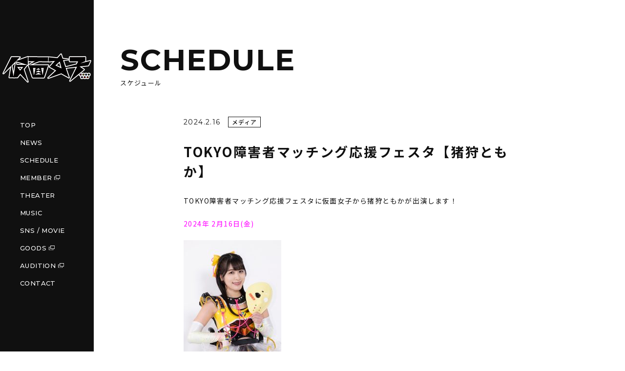

--- FILE ---
content_type: text/html; charset=UTF-8
request_url: https://kamen-joshi.com/mc-events/tokyo%E9%9A%9C%E5%AE%B3%E8%80%85%E3%83%9E%E3%83%83%E3%83%81%E3%83%B3%E3%82%B0%E5%BF%9C%E6%8F%B4%E3%83%95%E3%82%A7%E3%82%B9%E3%82%BF%E3%80%90%E7%8C%AA%E7%8B%A9%E3%81%A8%E3%82%82%E3%81%8B%E3%80%91/
body_size: 8701
content:
<!DOCTYPE html>
<html lang="ja">

<head>

  <meta charset="UTF-8">
  <title>

    
    TOKYO障害者マッチング応援フェスタ【猪狩ともか】 | 仮面女子-KamenJoshi- 公式サイト
    
  </title>
  <meta name="description" content="">
  <meta name="keywords" content="">
  <meta name="format-detection" content="telephone=no">
  <meta name="viewport" content="width=device-width,initial-scale=1,0">

  
  <link href="https://kamen-joshi.com/wp-content/themes/kamenjoshi/assets/css/common.css" rel="stylesheet">
  <link href="https://kamen-joshi.com/wp-content/themes/kamenjoshi/assets/css/main.css" rel="stylesheet">

    <link href="https://kamen-joshi.com/wp-content/themes/kamenjoshi/assets/css/calendar.css" rel="stylesheet">
  

  

  <script src="https://ajax.googleapis.com/ajax/libs/jquery/3.3.1/jquery.min.js"></script>

  
  
  <script src="https://kamen-joshi.com/wp-content/themes/kamenjoshi/assets/js/common.js"></script>

  <meta name='robots' content='max-image-preview:large' />
<link rel='dns-prefetch' href='//stats.wp.com' />
<link rel="alternate" title="oEmbed (JSON)" type="application/json+oembed" href="https://kamen-joshi.com/wp-json/oembed/1.0/embed?url=https%3A%2F%2Fkamen-joshi.com%2Fmc-events%2Ftokyo%25e9%259a%259c%25e5%25ae%25b3%25e8%2580%2585%25e3%2583%259e%25e3%2583%2583%25e3%2583%2581%25e3%2583%25b3%25e3%2582%25b0%25e5%25bf%259c%25e6%258f%25b4%25e3%2583%2595%25e3%2582%25a7%25e3%2582%25b9%25e3%2582%25bf%25e3%2580%2590%25e7%258c%25aa%25e7%258b%25a9%25e3%2581%25a8%25e3%2582%2582%25e3%2581%258b%25e3%2580%2591%2F" />
<link rel="alternate" title="oEmbed (XML)" type="text/xml+oembed" href="https://kamen-joshi.com/wp-json/oembed/1.0/embed?url=https%3A%2F%2Fkamen-joshi.com%2Fmc-events%2Ftokyo%25e9%259a%259c%25e5%25ae%25b3%25e8%2580%2585%25e3%2583%259e%25e3%2583%2583%25e3%2583%2581%25e3%2583%25b3%25e3%2582%25b0%25e5%25bf%259c%25e6%258f%25b4%25e3%2583%2595%25e3%2582%25a7%25e3%2582%25b9%25e3%2582%25bf%25e3%2580%2590%25e7%258c%25aa%25e7%258b%25a9%25e3%2581%25a8%25e3%2582%2582%25e3%2581%258b%25e3%2580%2591%2F&#038;format=xml" />
<style id='wp-img-auto-sizes-contain-inline-css' type='text/css'>
img:is([sizes=auto i],[sizes^="auto," i]){contain-intrinsic-size:3000px 1500px}
/*# sourceURL=wp-img-auto-sizes-contain-inline-css */
</style>
<style id='wp-emoji-styles-inline-css' type='text/css'>

	img.wp-smiley, img.emoji {
		display: inline !important;
		border: none !important;
		box-shadow: none !important;
		height: 1em !important;
		width: 1em !important;
		margin: 0 0.07em !important;
		vertical-align: -0.1em !important;
		background: none !important;
		padding: 0 !important;
	}
/*# sourceURL=wp-emoji-styles-inline-css */
</style>
<style id='wp-block-library-inline-css' type='text/css'>
:root{--wp-block-synced-color:#7a00df;--wp-block-synced-color--rgb:122,0,223;--wp-bound-block-color:var(--wp-block-synced-color);--wp-editor-canvas-background:#ddd;--wp-admin-theme-color:#007cba;--wp-admin-theme-color--rgb:0,124,186;--wp-admin-theme-color-darker-10:#006ba1;--wp-admin-theme-color-darker-10--rgb:0,107,160.5;--wp-admin-theme-color-darker-20:#005a87;--wp-admin-theme-color-darker-20--rgb:0,90,135;--wp-admin-border-width-focus:2px}@media (min-resolution:192dpi){:root{--wp-admin-border-width-focus:1.5px}}.wp-element-button{cursor:pointer}:root .has-very-light-gray-background-color{background-color:#eee}:root .has-very-dark-gray-background-color{background-color:#313131}:root .has-very-light-gray-color{color:#eee}:root .has-very-dark-gray-color{color:#313131}:root .has-vivid-green-cyan-to-vivid-cyan-blue-gradient-background{background:linear-gradient(135deg,#00d084,#0693e3)}:root .has-purple-crush-gradient-background{background:linear-gradient(135deg,#34e2e4,#4721fb 50%,#ab1dfe)}:root .has-hazy-dawn-gradient-background{background:linear-gradient(135deg,#faaca8,#dad0ec)}:root .has-subdued-olive-gradient-background{background:linear-gradient(135deg,#fafae1,#67a671)}:root .has-atomic-cream-gradient-background{background:linear-gradient(135deg,#fdd79a,#004a59)}:root .has-nightshade-gradient-background{background:linear-gradient(135deg,#330968,#31cdcf)}:root .has-midnight-gradient-background{background:linear-gradient(135deg,#020381,#2874fc)}:root{--wp--preset--font-size--normal:16px;--wp--preset--font-size--huge:42px}.has-regular-font-size{font-size:1em}.has-larger-font-size{font-size:2.625em}.has-normal-font-size{font-size:var(--wp--preset--font-size--normal)}.has-huge-font-size{font-size:var(--wp--preset--font-size--huge)}.has-text-align-center{text-align:center}.has-text-align-left{text-align:left}.has-text-align-right{text-align:right}.has-fit-text{white-space:nowrap!important}#end-resizable-editor-section{display:none}.aligncenter{clear:both}.items-justified-left{justify-content:flex-start}.items-justified-center{justify-content:center}.items-justified-right{justify-content:flex-end}.items-justified-space-between{justify-content:space-between}.screen-reader-text{border:0;clip-path:inset(50%);height:1px;margin:-1px;overflow:hidden;padding:0;position:absolute;width:1px;word-wrap:normal!important}.screen-reader-text:focus{background-color:#ddd;clip-path:none;color:#444;display:block;font-size:1em;height:auto;left:5px;line-height:normal;padding:15px 23px 14px;text-decoration:none;top:5px;width:auto;z-index:100000}html :where(.has-border-color){border-style:solid}html :where([style*=border-top-color]){border-top-style:solid}html :where([style*=border-right-color]){border-right-style:solid}html :where([style*=border-bottom-color]){border-bottom-style:solid}html :where([style*=border-left-color]){border-left-style:solid}html :where([style*=border-width]){border-style:solid}html :where([style*=border-top-width]){border-top-style:solid}html :where([style*=border-right-width]){border-right-style:solid}html :where([style*=border-bottom-width]){border-bottom-style:solid}html :where([style*=border-left-width]){border-left-style:solid}html :where(img[class*=wp-image-]){height:auto;max-width:100%}:where(figure){margin:0 0 1em}html :where(.is-position-sticky){--wp-admin--admin-bar--position-offset:var(--wp-admin--admin-bar--height,0px)}@media screen and (max-width:600px){html :where(.is-position-sticky){--wp-admin--admin-bar--position-offset:0px}}

/*# sourceURL=wp-block-library-inline-css */
</style><style id='global-styles-inline-css' type='text/css'>
:root{--wp--preset--aspect-ratio--square: 1;--wp--preset--aspect-ratio--4-3: 4/3;--wp--preset--aspect-ratio--3-4: 3/4;--wp--preset--aspect-ratio--3-2: 3/2;--wp--preset--aspect-ratio--2-3: 2/3;--wp--preset--aspect-ratio--16-9: 16/9;--wp--preset--aspect-ratio--9-16: 9/16;--wp--preset--color--black: #000000;--wp--preset--color--cyan-bluish-gray: #abb8c3;--wp--preset--color--white: #ffffff;--wp--preset--color--pale-pink: #f78da7;--wp--preset--color--vivid-red: #cf2e2e;--wp--preset--color--luminous-vivid-orange: #ff6900;--wp--preset--color--luminous-vivid-amber: #fcb900;--wp--preset--color--light-green-cyan: #7bdcb5;--wp--preset--color--vivid-green-cyan: #00d084;--wp--preset--color--pale-cyan-blue: #8ed1fc;--wp--preset--color--vivid-cyan-blue: #0693e3;--wp--preset--color--vivid-purple: #9b51e0;--wp--preset--gradient--vivid-cyan-blue-to-vivid-purple: linear-gradient(135deg,rgb(6,147,227) 0%,rgb(155,81,224) 100%);--wp--preset--gradient--light-green-cyan-to-vivid-green-cyan: linear-gradient(135deg,rgb(122,220,180) 0%,rgb(0,208,130) 100%);--wp--preset--gradient--luminous-vivid-amber-to-luminous-vivid-orange: linear-gradient(135deg,rgb(252,185,0) 0%,rgb(255,105,0) 100%);--wp--preset--gradient--luminous-vivid-orange-to-vivid-red: linear-gradient(135deg,rgb(255,105,0) 0%,rgb(207,46,46) 100%);--wp--preset--gradient--very-light-gray-to-cyan-bluish-gray: linear-gradient(135deg,rgb(238,238,238) 0%,rgb(169,184,195) 100%);--wp--preset--gradient--cool-to-warm-spectrum: linear-gradient(135deg,rgb(74,234,220) 0%,rgb(151,120,209) 20%,rgb(207,42,186) 40%,rgb(238,44,130) 60%,rgb(251,105,98) 80%,rgb(254,248,76) 100%);--wp--preset--gradient--blush-light-purple: linear-gradient(135deg,rgb(255,206,236) 0%,rgb(152,150,240) 100%);--wp--preset--gradient--blush-bordeaux: linear-gradient(135deg,rgb(254,205,165) 0%,rgb(254,45,45) 50%,rgb(107,0,62) 100%);--wp--preset--gradient--luminous-dusk: linear-gradient(135deg,rgb(255,203,112) 0%,rgb(199,81,192) 50%,rgb(65,88,208) 100%);--wp--preset--gradient--pale-ocean: linear-gradient(135deg,rgb(255,245,203) 0%,rgb(182,227,212) 50%,rgb(51,167,181) 100%);--wp--preset--gradient--electric-grass: linear-gradient(135deg,rgb(202,248,128) 0%,rgb(113,206,126) 100%);--wp--preset--gradient--midnight: linear-gradient(135deg,rgb(2,3,129) 0%,rgb(40,116,252) 100%);--wp--preset--font-size--small: 13px;--wp--preset--font-size--medium: 20px;--wp--preset--font-size--large: 36px;--wp--preset--font-size--x-large: 42px;--wp--preset--spacing--20: 0.44rem;--wp--preset--spacing--30: 0.67rem;--wp--preset--spacing--40: 1rem;--wp--preset--spacing--50: 1.5rem;--wp--preset--spacing--60: 2.25rem;--wp--preset--spacing--70: 3.38rem;--wp--preset--spacing--80: 5.06rem;--wp--preset--shadow--natural: 6px 6px 9px rgba(0, 0, 0, 0.2);--wp--preset--shadow--deep: 12px 12px 50px rgba(0, 0, 0, 0.4);--wp--preset--shadow--sharp: 6px 6px 0px rgba(0, 0, 0, 0.2);--wp--preset--shadow--outlined: 6px 6px 0px -3px rgb(255, 255, 255), 6px 6px rgb(0, 0, 0);--wp--preset--shadow--crisp: 6px 6px 0px rgb(0, 0, 0);}:where(.is-layout-flex){gap: 0.5em;}:where(.is-layout-grid){gap: 0.5em;}body .is-layout-flex{display: flex;}.is-layout-flex{flex-wrap: wrap;align-items: center;}.is-layout-flex > :is(*, div){margin: 0;}body .is-layout-grid{display: grid;}.is-layout-grid > :is(*, div){margin: 0;}:where(.wp-block-columns.is-layout-flex){gap: 2em;}:where(.wp-block-columns.is-layout-grid){gap: 2em;}:where(.wp-block-post-template.is-layout-flex){gap: 1.25em;}:where(.wp-block-post-template.is-layout-grid){gap: 1.25em;}.has-black-color{color: var(--wp--preset--color--black) !important;}.has-cyan-bluish-gray-color{color: var(--wp--preset--color--cyan-bluish-gray) !important;}.has-white-color{color: var(--wp--preset--color--white) !important;}.has-pale-pink-color{color: var(--wp--preset--color--pale-pink) !important;}.has-vivid-red-color{color: var(--wp--preset--color--vivid-red) !important;}.has-luminous-vivid-orange-color{color: var(--wp--preset--color--luminous-vivid-orange) !important;}.has-luminous-vivid-amber-color{color: var(--wp--preset--color--luminous-vivid-amber) !important;}.has-light-green-cyan-color{color: var(--wp--preset--color--light-green-cyan) !important;}.has-vivid-green-cyan-color{color: var(--wp--preset--color--vivid-green-cyan) !important;}.has-pale-cyan-blue-color{color: var(--wp--preset--color--pale-cyan-blue) !important;}.has-vivid-cyan-blue-color{color: var(--wp--preset--color--vivid-cyan-blue) !important;}.has-vivid-purple-color{color: var(--wp--preset--color--vivid-purple) !important;}.has-black-background-color{background-color: var(--wp--preset--color--black) !important;}.has-cyan-bluish-gray-background-color{background-color: var(--wp--preset--color--cyan-bluish-gray) !important;}.has-white-background-color{background-color: var(--wp--preset--color--white) !important;}.has-pale-pink-background-color{background-color: var(--wp--preset--color--pale-pink) !important;}.has-vivid-red-background-color{background-color: var(--wp--preset--color--vivid-red) !important;}.has-luminous-vivid-orange-background-color{background-color: var(--wp--preset--color--luminous-vivid-orange) !important;}.has-luminous-vivid-amber-background-color{background-color: var(--wp--preset--color--luminous-vivid-amber) !important;}.has-light-green-cyan-background-color{background-color: var(--wp--preset--color--light-green-cyan) !important;}.has-vivid-green-cyan-background-color{background-color: var(--wp--preset--color--vivid-green-cyan) !important;}.has-pale-cyan-blue-background-color{background-color: var(--wp--preset--color--pale-cyan-blue) !important;}.has-vivid-cyan-blue-background-color{background-color: var(--wp--preset--color--vivid-cyan-blue) !important;}.has-vivid-purple-background-color{background-color: var(--wp--preset--color--vivid-purple) !important;}.has-black-border-color{border-color: var(--wp--preset--color--black) !important;}.has-cyan-bluish-gray-border-color{border-color: var(--wp--preset--color--cyan-bluish-gray) !important;}.has-white-border-color{border-color: var(--wp--preset--color--white) !important;}.has-pale-pink-border-color{border-color: var(--wp--preset--color--pale-pink) !important;}.has-vivid-red-border-color{border-color: var(--wp--preset--color--vivid-red) !important;}.has-luminous-vivid-orange-border-color{border-color: var(--wp--preset--color--luminous-vivid-orange) !important;}.has-luminous-vivid-amber-border-color{border-color: var(--wp--preset--color--luminous-vivid-amber) !important;}.has-light-green-cyan-border-color{border-color: var(--wp--preset--color--light-green-cyan) !important;}.has-vivid-green-cyan-border-color{border-color: var(--wp--preset--color--vivid-green-cyan) !important;}.has-pale-cyan-blue-border-color{border-color: var(--wp--preset--color--pale-cyan-blue) !important;}.has-vivid-cyan-blue-border-color{border-color: var(--wp--preset--color--vivid-cyan-blue) !important;}.has-vivid-purple-border-color{border-color: var(--wp--preset--color--vivid-purple) !important;}.has-vivid-cyan-blue-to-vivid-purple-gradient-background{background: var(--wp--preset--gradient--vivid-cyan-blue-to-vivid-purple) !important;}.has-light-green-cyan-to-vivid-green-cyan-gradient-background{background: var(--wp--preset--gradient--light-green-cyan-to-vivid-green-cyan) !important;}.has-luminous-vivid-amber-to-luminous-vivid-orange-gradient-background{background: var(--wp--preset--gradient--luminous-vivid-amber-to-luminous-vivid-orange) !important;}.has-luminous-vivid-orange-to-vivid-red-gradient-background{background: var(--wp--preset--gradient--luminous-vivid-orange-to-vivid-red) !important;}.has-very-light-gray-to-cyan-bluish-gray-gradient-background{background: var(--wp--preset--gradient--very-light-gray-to-cyan-bluish-gray) !important;}.has-cool-to-warm-spectrum-gradient-background{background: var(--wp--preset--gradient--cool-to-warm-spectrum) !important;}.has-blush-light-purple-gradient-background{background: var(--wp--preset--gradient--blush-light-purple) !important;}.has-blush-bordeaux-gradient-background{background: var(--wp--preset--gradient--blush-bordeaux) !important;}.has-luminous-dusk-gradient-background{background: var(--wp--preset--gradient--luminous-dusk) !important;}.has-pale-ocean-gradient-background{background: var(--wp--preset--gradient--pale-ocean) !important;}.has-electric-grass-gradient-background{background: var(--wp--preset--gradient--electric-grass) !important;}.has-midnight-gradient-background{background: var(--wp--preset--gradient--midnight) !important;}.has-small-font-size{font-size: var(--wp--preset--font-size--small) !important;}.has-medium-font-size{font-size: var(--wp--preset--font-size--medium) !important;}.has-large-font-size{font-size: var(--wp--preset--font-size--large) !important;}.has-x-large-font-size{font-size: var(--wp--preset--font-size--x-large) !important;}
/*# sourceURL=global-styles-inline-css */
</style>

<style id='classic-theme-styles-inline-css' type='text/css'>
/*! This file is auto-generated */
.wp-block-button__link{color:#fff;background-color:#32373c;border-radius:9999px;box-shadow:none;text-decoration:none;padding:calc(.667em + 2px) calc(1.333em + 2px);font-size:1.125em}.wp-block-file__button{background:#32373c;color:#fff;text-decoration:none}
/*# sourceURL=/wp-includes/css/classic-themes.min.css */
</style>
<link rel='stylesheet' id='dashicons-css' href='https://kamen-joshi.com/wp-includes/css/dashicons.min.css?ver=6.9' type='text/css' media='all' />
<link rel='stylesheet' id='my-calendar-reset-css' href='https://kamen-joshi.com/wp-content/plugins/my-calendar/css/reset.css?ver=3.4.24' type='text/css' media='all' />
<link rel='stylesheet' id='my-calendar-style-css' href='https://kamen-joshi.com/wp-content/plugins/my-calendar/styles/twentytwentyone.css?ver=3.4.24-twentytwentyone-css' type='text/css' media='all' />
<style id='my-calendar-style-inline-css' type='text/css'>

/* Styles by My Calendar - Joseph C Dolson https://www.joedolson.com/ */

.mc-main .mc_theater .event-title, .mc-main .mc_theater .event-title a { background: #ff4093 !important; color: #000000 !important; }
.mc-main .mc_theater .event-title a:hover, .mc-main .mc_theater .event-title a:focus { background: #ff73c6 !important;}
.mc-main .mc_kamenjoshi_gaibu .event-title, .mc-main .mc_kamenjoshi_gaibu .event-title a { background: #9151f2 !important; color: #ffffff !important; }
.mc-main .mc_kamenjoshi_gaibu .event-title a:hover, .mc-main .mc_kamenjoshi_gaibu .event-title a:focus { background: #5e1ebf !important;}
.mc-main .mc_steamgirls_gaibu .event-title, .mc-main .mc_steamgirls_gaibu .event-title a { background: #31a7e3 !important; color: #000000 !important; }
.mc-main .mc_steamgirls_gaibu .event-title a:hover, .mc-main .mc_steamgirls_gaibu .event-title a:focus { background: #64daff !important;}
.mc-main .mc_photo_session .event-title, .mc-main .mc_photo_session .event-title a { background: #5fce8b !important; color: #000000 !important; }
.mc-main .mc_photo_session .event-title a:hover, .mc-main .mc_photo_session .event-title a:focus { background: #92ffbe !important;}
.mc-main .mc_media .event-title, .mc-main .mc_media .event-title a { background: #c6c954 !important; color: #000000 !important; }
.mc-main .mc_media .event-title a:hover, .mc-main .mc_media .event-title a:focus { background: #f9fc87 !important;}
.mc-main .mc_other .event-title, .mc-main .mc_other .event-title a { background: #ff973d !important; color: #000000 !important; }
.mc-main .mc_other .event-title a:hover, .mc-main .mc_other .event-title a:focus { background: #ffca70 !important;}
.mc-main {--primary-dark: #313233; --primary-light: #fff; --secondary-light: #fff; --secondary-dark: #000; --highlight-dark: #666; --highlight-light: #efefef; --category-mc_theater: #ff4093; --category-mc_kamenjoshi_gaibu: #9151f2; --category-mc_steamgirls_gaibu: #31a7e3; --category-mc_photo_session: #5fce8b; --category-mc_media: #c6c954; --category-mc_other: #ff973d; }
/*# sourceURL=my-calendar-style-inline-css */
</style>
<script type="text/javascript" src="https://kamen-joshi.com/wp-includes/js/jquery/jquery.min.js?ver=3.7.1" id="jquery-core-js"></script>
<script type="text/javascript" src="https://kamen-joshi.com/wp-includes/js/jquery/jquery-migrate.min.js?ver=3.4.1" id="jquery-migrate-js"></script>
<link rel="https://api.w.org/" href="https://kamen-joshi.com/wp-json/" /><link rel="EditURI" type="application/rsd+xml" title="RSD" href="https://kamen-joshi.com/xmlrpc.php?rsd" />
<meta name="generator" content="WordPress 6.9" />
<link rel='shortlink' href='https://kamen-joshi.com/?p=1803' />
	<style>img#wpstats{display:none}</style>
		<link rel='canonical' href='https://kamen-joshi.com/mc-events/tokyo%e9%9a%9c%e5%ae%b3%e8%80%85%e3%83%9e%e3%83%83%e3%83%81%e3%83%b3%e3%82%b0%e5%bf%9c%e6%8f%b4%e3%83%95%e3%82%a7%e3%82%b9%e3%82%bf%e3%80%90%e7%8c%aa%e7%8b%a9%e3%81%a8%e3%82%82%e3%81%8b%e3%80%91/?mc_id=528' />

</head>

<body class="wp-singular mc-events-template-default single single-mc-events postid-1803 wp-theme-kamenjoshi single-mc-mc_body_528 single-body-event single-mc_media single-past-event single-mc_primary_media single-nonrecurring single-mc-24%e6%99%82%e9%96%93 single-mc-start-00-00 single-mc-event single-mc_rel_media">

  <header class="header">

    
    <div class="header__logo-wrap">
      <a href="https://kamen-joshi.com/" class="header__logo-link">
        <picture>
          <source media="(min-width: 1025px)" srcset="https://kamen-joshi.com/wp-content/themes/kamenjoshi/assets/img/common/header_logo.svg">
          <source media="(max-width: 1024px)" srcset="https://kamen-joshi.com/wp-content/themes/kamenjoshi/assets/img/common/header_logo_sp.svg">
          <img src="https://kamen-joshi.com/wp-content/themes/kamenjoshi/assets/img/common/header_logo.svg" alt="仮面女子">
        </picture>
      </a>
    </div>

    

    <nav class="header__nav">
      <div class="logo-wrap sp"><a href="https://kamen-joshi.com/" class="logo-link"><img src="https://kamen-joshi.com/wp-content/themes/kamenjoshi/assets/img/common/header_logo_sp.svg" alt="仮面女子"></a></div>
      <ul class="menu">
        <li class="menu__item"><a href="https://kamen-joshi.com/" class="menu__link">TOP</a></li>
        <li class="menu__item"><a href="https://kamen-joshi.com/news/" class="menu__link">NEWS</a></li>
        <li class="menu__item"><a href="https://kamen-joshi.com/schedule/" class="menu__link">SCHEDULE</a></li>
        <li class="menu__item"><a href="https://kleeblatt-inc.com/a_t_artist/kamen-joshi/" class="menu__link menu__link--blank" target="_blank">MEMBER</a></li>
        <li class="menu__item"><a href="https://kamen-joshi.com/theater/" class="menu__link">THEATER</a></li>
        <li class="menu__item"><a href="https://kamen-joshi.com/music/" class="menu__link">MUSIC</a></li>
        <li class="menu__item"><a href="https://kamen-joshi.com/sns_movie/" class="menu__link">SNS / MOVIE</a></li>
        <li class="menu__item"><a href="https://www.muevo-com.jp/campaigns/417/store" class="menu__link menu__link--blank" target="_blank">GOODS</a></li>
        <li class="menu__item"><a href="https://kleeblatt-inc.com/audition/" class="menu__link menu__link--blank" target="_blank">AUDITION</a></li>
        <li class="menu__item"><a href="https://kamen-joshi.com/contact/" class="menu__link">CONTACT</a></li>
      </ul>
    </nav>
    <p class="menu-trigger sp">
      <span></span>
      <span></span>
      <span></span>
    </p>
  </header>

  <main class="main main--news-detail">

    <h1 class="under-ttl"><span class="en">SCHEDULE</span><span class="jp">スケジュール</span></h1>

    
    <div class="news detail">

      <div class="detail__info">
<p class="date">2024.2.16</p>
<p class="cat-row">
<span class="cat cat--event"><span class="cat__txt media"></span></span>
</p>
</div>
<h2 class="detail__ttl">TOKYO障害者マッチング応援フェスタ【猪狩ともか】</h2>
<div class="detail__content">
<p>TOKYO障害者マッチング応援フェスタに仮面女子から猪狩ともかが出演します！</p>
<p><span style="color: #ff00ff">2024年 2月16日(金)</span></p>
<p><img class="alignnone size-medium wp-image-1800" src="https://kamen-joshi.com/wp-content/uploads/2023/11/猪狩ともか2-200x300.jpg" alt="" width="200" height="300" /></p>
<p>「TOKYO障害者マッチング応援フェスタ」は、東京都が主催する、障害者の方に向けた就職支援イベントです。<br />
障害者の採用に積極的な企業が参加する「障害者就職面接会」をはじめとして、<br />
就職活動・就業のヒントが満載な「セミナー」や、職場体験ができる「職場体験実習面談会」、<br />
仕事探しやこれからの生活に役立つ情報が得られる「出展ブース」などがあり、<br />
1日で体験することができる就職・就業イベントです。</p>
<p>・猪狩ともか登壇予定時刻<br />
11：15～12:00</p>
<p>・公式HP：イベント詳細はこちら<br />
<a href="https://syougai-matching.metro.tokyo.lg.jp">https://syougai-matching.metro.tokyo.lg.jp</a></p>
<p>・アクセス<br />
東京たま未来メッセ<br />
1F 展示室・3F 会議室<br />
〒192-0046 東京都八王子市明神町3丁目19-2</p>
<p>&nbsp;</p>
<p>&nbsp;</p>
<p>&nbsp;</p>
<p>&nbsp;</p>

</div><ul></ul>
<!-- detailsテンプレートbk -->
<!-- <span class="event-time value-title" title="{dtstart}">{time}<span class="time-separator"> - </span><span class="end-time value-title" title="{dtend}">{endtime}</span></span>
{image before="<div class='mc-event-image'>" after="</div>"}
<div class="event-data">
  {runtime before="<p class='mc-runtime'>" after="</p>"}
  {categories before="<p class='mc-categories'>" after="</p>"}
</div>
<div class="sub-details">
  {hcard before="<div class='mc-location'>" after="</div>"}
  {description before="<div class='mc-description'>" after="</div>"}
  {map before="<div class='mc-map'>" after="</div>"}
</div> -->

      <div class="detail__btn-row">

        <span class="btn-wrap"><a href="https://kamen-joshi.com/schedule/" class="btn btn--top">SCHEDULE TOP</a></span>

      </div>

    </div>

    
  </main>


	<footer class="footer">

    <div class="footer__logo-wrap"><img src="https://kamen-joshi.com/wp-content/themes/kamenjoshi/assets/img/common/header_logo.svg" alt="仮面女子"></div>

    <nav class="footer__nav">
      <ul class="menu">
        <li class="menu__item"><a href="https://kamen-joshi.com/" class="menu__link">TOP</a></li>
        <li class="menu__item"><a href="https://kamen-joshi.com/news/" class="menu__link">NEWS</a></li>
        <li class="menu__item"><a href="https://kamen-joshi.com/schedule/" class="menu__link">SCHEDULE</a></li>
        <li class="menu__item"><a href="https://kleeblatt-inc.com/a_t_artist/kamen-joshi/" class="menu__link menu__link--blank" target="_blank">MEMBER</a></li>
        <li class="menu__item"><a href="https://kamen-joshi.com/theater/" class="menu__link">THEATER</a></li>
        <li class="menu__item"><a href="https://kamen-joshi.com/music/" class="menu__link">MUSIC</a></li>
        <li class="menu__item"><a href="https://kamen-joshi.com/sns_movie/" class="menu__link">SNS / MOVIE</a></li>
        <li class="menu__item"><a href="https://kleeblatt-inc.com/audition/" class="menu__link menu__link--blank" target="_blank">AUDITION</a></li>
        <li class="menu__item"><a href="https://www.muevo-com.jp/campaigns/417/store" class="menu__link menu__link--blank" target="_blank">GOODS</a></li>
        <li class="menu__item"><a href="https://kamen-joshi.com/contact/" class="menu__link">CONTACT</a></li>
      </ul>
    </nav>

    <div class="sns">
      <a href="https://twitter.com/AliceProject_mb?s=20" class="sns__link" target="_blank"><img src="https://kamen-joshi.com/wp-content/themes/kamenjoshi/assets/img/common/ic_twitter.svg" alt="twitter" class="sns__ic"></a>
      <a href="https://www.instagram.com/kamenjoshi/" class="sns__link" target="_blank"><img src="https://kamen-joshi.com/wp-content/themes/kamenjoshi/assets/img/common/ic_instagram.svg" alt="instagram" class="sns__ic"></a>
      <a href="https://www.facebook.com/kamenjoshi" class="sns__link" target="_blank"><img src="https://kamen-joshi.com/wp-content/themes/kamenjoshi/assets/img/common/ic_facebook.svg" alt="facebook" class="sns__ic"></a>
      <a href="https://www.youtube.com/c/aliceprojectcompany" class="sns__link" target="_blank"><img src="https://kamen-joshi.com/wp-content/themes/kamenjoshi/assets/img/common/ic_youtube.svg" alt="youtube" class="sns__ic"></a>
    </div>

    <nav class="footer__nav2">
      <ul class="menu">
        <li class="menu__item"><a href="https://kleeblatt-inc.com/" class="menu__link" target="_blank">運営会社</a></li>
        <!-- <li class="menu__item"><a href="https://kamen-joshi.com/" class="menu__link">サイトマップ</a></li> -->
      </ul>
    </nav>

    <p class="copyright">© Kleeblatt inc. Allright reserve.</p>

	</footer>
<script>
$(function(){

  $('.mc-categories').prependTo('.cat-row');

});
</script>

<script type="speculationrules">
{"prefetch":[{"source":"document","where":{"and":[{"href_matches":"/*"},{"not":{"href_matches":["/wp-*.php","/wp-admin/*","/wp-content/uploads/*","/wp-content/*","/wp-content/plugins/*","/wp-content/themes/kamenjoshi/*","/*\\?(.+)"]}},{"not":{"selector_matches":"a[rel~=\"nofollow\"]"}},{"not":{"selector_matches":".no-prefetch, .no-prefetch a"}}]},"eagerness":"conservative"}]}
</script>
<script type="text/javascript" id="jetpack-stats-js-before">
/* <![CDATA[ */
_stq = window._stq || [];
_stq.push([ "view", JSON.parse("{\"v\":\"ext\",\"blog\":\"218617730\",\"post\":\"1803\",\"tz\":\"9\",\"srv\":\"kamen-joshi.com\",\"j\":\"1:14.7\"}") ]);
_stq.push([ "clickTrackerInit", "218617730", "1803" ]);
//# sourceURL=jetpack-stats-js-before
/* ]]> */
</script>
<script type="text/javascript" src="https://stats.wp.com/e-202605.js" id="jetpack-stats-js" defer="defer" data-wp-strategy="defer"></script>
<script type="text/javascript" src="https://kamen-joshi.com/wp-includes/js/dist/dom-ready.min.js?ver=f77871ff7694fffea381" id="wp-dom-ready-js"></script>
<script type="text/javascript" src="https://kamen-joshi.com/wp-includes/js/dist/hooks.min.js?ver=dd5603f07f9220ed27f1" id="wp-hooks-js"></script>
<script type="text/javascript" src="https://kamen-joshi.com/wp-includes/js/dist/i18n.min.js?ver=c26c3dc7bed366793375" id="wp-i18n-js"></script>
<script type="text/javascript" id="wp-i18n-js-after">
/* <![CDATA[ */
wp.i18n.setLocaleData( { 'text direction\u0004ltr': [ 'ltr' ] } );
//# sourceURL=wp-i18n-js-after
/* ]]> */
</script>
<script type="text/javascript" id="wp-a11y-js-translations">
/* <![CDATA[ */
( function( domain, translations ) {
	var localeData = translations.locale_data[ domain ] || translations.locale_data.messages;
	localeData[""].domain = domain;
	wp.i18n.setLocaleData( localeData, domain );
} )( "default", {"translation-revision-date":"2026-01-23 14:37:58+0000","generator":"GlotPress\/4.0.3","domain":"messages","locale_data":{"messages":{"":{"domain":"messages","plural-forms":"nplurals=1; plural=0;","lang":"ja_JP"},"Notifications":["\u901a\u77e5"]}},"comment":{"reference":"wp-includes\/js\/dist\/a11y.js"}} );
//# sourceURL=wp-a11y-js-translations
/* ]]> */
</script>
<script type="text/javascript" src="https://kamen-joshi.com/wp-includes/js/dist/a11y.min.js?ver=cb460b4676c94bd228ed" id="wp-a11y-js"></script>
<script type="text/javascript" id="mc.mcjs-js-extra">
/* <![CDATA[ */
var my_calendar = {"grid":"false","list":"false","mini":"true","ajax":"false","links":"false","newWindow":"\u65b0\u898f\u30bf\u30d6"};
//# sourceURL=mc.mcjs-js-extra
/* ]]> */
</script>
<script type="text/javascript" src="https://kamen-joshi.com/wp-content/plugins/my-calendar/js/mcjs.min.js?ver=3.4.24" id="mc.mcjs-js"></script>
<script id="wp-emoji-settings" type="application/json">
{"baseUrl":"https://s.w.org/images/core/emoji/17.0.2/72x72/","ext":".png","svgUrl":"https://s.w.org/images/core/emoji/17.0.2/svg/","svgExt":".svg","source":{"concatemoji":"https://kamen-joshi.com/wp-includes/js/wp-emoji-release.min.js?ver=6.9"}}
</script>
<script type="module">
/* <![CDATA[ */
/*! This file is auto-generated */
const a=JSON.parse(document.getElementById("wp-emoji-settings").textContent),o=(window._wpemojiSettings=a,"wpEmojiSettingsSupports"),s=["flag","emoji"];function i(e){try{var t={supportTests:e,timestamp:(new Date).valueOf()};sessionStorage.setItem(o,JSON.stringify(t))}catch(e){}}function c(e,t,n){e.clearRect(0,0,e.canvas.width,e.canvas.height),e.fillText(t,0,0);t=new Uint32Array(e.getImageData(0,0,e.canvas.width,e.canvas.height).data);e.clearRect(0,0,e.canvas.width,e.canvas.height),e.fillText(n,0,0);const a=new Uint32Array(e.getImageData(0,0,e.canvas.width,e.canvas.height).data);return t.every((e,t)=>e===a[t])}function p(e,t){e.clearRect(0,0,e.canvas.width,e.canvas.height),e.fillText(t,0,0);var n=e.getImageData(16,16,1,1);for(let e=0;e<n.data.length;e++)if(0!==n.data[e])return!1;return!0}function u(e,t,n,a){switch(t){case"flag":return n(e,"\ud83c\udff3\ufe0f\u200d\u26a7\ufe0f","\ud83c\udff3\ufe0f\u200b\u26a7\ufe0f")?!1:!n(e,"\ud83c\udde8\ud83c\uddf6","\ud83c\udde8\u200b\ud83c\uddf6")&&!n(e,"\ud83c\udff4\udb40\udc67\udb40\udc62\udb40\udc65\udb40\udc6e\udb40\udc67\udb40\udc7f","\ud83c\udff4\u200b\udb40\udc67\u200b\udb40\udc62\u200b\udb40\udc65\u200b\udb40\udc6e\u200b\udb40\udc67\u200b\udb40\udc7f");case"emoji":return!a(e,"\ud83e\u1fac8")}return!1}function f(e,t,n,a){let r;const o=(r="undefined"!=typeof WorkerGlobalScope&&self instanceof WorkerGlobalScope?new OffscreenCanvas(300,150):document.createElement("canvas")).getContext("2d",{willReadFrequently:!0}),s=(o.textBaseline="top",o.font="600 32px Arial",{});return e.forEach(e=>{s[e]=t(o,e,n,a)}),s}function r(e){var t=document.createElement("script");t.src=e,t.defer=!0,document.head.appendChild(t)}a.supports={everything:!0,everythingExceptFlag:!0},new Promise(t=>{let n=function(){try{var e=JSON.parse(sessionStorage.getItem(o));if("object"==typeof e&&"number"==typeof e.timestamp&&(new Date).valueOf()<e.timestamp+604800&&"object"==typeof e.supportTests)return e.supportTests}catch(e){}return null}();if(!n){if("undefined"!=typeof Worker&&"undefined"!=typeof OffscreenCanvas&&"undefined"!=typeof URL&&URL.createObjectURL&&"undefined"!=typeof Blob)try{var e="postMessage("+f.toString()+"("+[JSON.stringify(s),u.toString(),c.toString(),p.toString()].join(",")+"));",a=new Blob([e],{type:"text/javascript"});const r=new Worker(URL.createObjectURL(a),{name:"wpTestEmojiSupports"});return void(r.onmessage=e=>{i(n=e.data),r.terminate(),t(n)})}catch(e){}i(n=f(s,u,c,p))}t(n)}).then(e=>{for(const n in e)a.supports[n]=e[n],a.supports.everything=a.supports.everything&&a.supports[n],"flag"!==n&&(a.supports.everythingExceptFlag=a.supports.everythingExceptFlag&&a.supports[n]);var t;a.supports.everythingExceptFlag=a.supports.everythingExceptFlag&&!a.supports.flag,a.supports.everything||((t=a.source||{}).concatemoji?r(t.concatemoji):t.wpemoji&&t.twemoji&&(r(t.twemoji),r(t.wpemoji)))});
//# sourceURL=https://kamen-joshi.com/wp-includes/js/wp-emoji-loader.min.js
/* ]]> */
</script>
</body>

</html>

--- FILE ---
content_type: text/css
request_url: https://kamen-joshi.com/wp-content/themes/kamenjoshi/assets/css/main.css
body_size: 5817
content:
@charset "UTF-8";
/*　トップ　ここから　*/
.main--home {
  margin-top: 0;
}
.main--home .mark {
  display: inline;
  background: #FFD9D9;
}
.main--home .btn-arrow {
  width: 240px;
}
@media (max-width: 1024px) {
  .main--home .btn-arrow {
    width: 210px;
  }
}
.main--home .mv {
  margin-bottom: 60px;
}
.main--home .mv .slick-track {
  display: flex;
}
.main--home .mv__slide {
  height: auto !important;
  display: flex;
  align-items: center;
  background: #101010;
}
.main--home .mv img {
  width: 100%;
}
@media (max-width: 1024px) {
  .main--home .mv {
    margin-bottom: 40px;
  }
}
.main--home .mv .slick-dots {
  bottom: 18px;
}
.main--home .mv .slick-dots li {
  width: 40px;
  height: 3px;
}
.main--home .mv .slick-dots li button {
  width: 100%;
  height: 100%;
  padding: 0;
  background: #D8D8D8;
}
.main--home .mv .slick-dots li button:before {
  display: none;
}
.main--home .mv .slick-dots li.slick-active button {
  background: #B40707;
}
@media (max-width: 1024px) {
  .main--home .mv .slick-dots {
    bottom: 8px;
  }
  .main--home .mv .slick-dots li {
    width: 30px;
  }
}
.main--home .intro {
  width: 800px;
  max-width: 90%;
  margin: 0 auto 100px;
  text-align: center;
}
.main--home .intro__lead {
  font-family: "Montserrat", "Noto Sans JP", sans-serif;
  font-size: 7.5rem;
  font-weight: bold;
  letter-spacing: 0.03em;
  line-height: 1.2;
}
.main--home .intro__txt {
  font-size: 1.6rem;
  letter-spacing: 0.05em;
  line-height: 2.125;
  margin-top: 57px;
}
.main--home .intro__txt:nth-of-type(n+3) {
  margin-top: 34px;
}
.main--home .intro__list {
  background: #fff;
  border: solid 1px #D8D8D8;
  padding: 15px 20px 15px;
  text-align: left;
  font-size: 1.4rem;
  letter-spacing: 0.05em;
  line-height: 2;
  margin-top: 35px;
}
.main--home .intro__list .box {
  text-indent: -1.5rem;
  padding-left: 1.5rem;
}
@media (max-width: 1024px) {
  .main--home .intro {
    margin-bottom: 80px;
  }
  .main--home .intro__lead {
    font-size: 4rem;
  }
  .main--home .intro__txt {
    font-size: 1.4rem;
    letter-spacing: 0.1em;
    line-height: 2.0714285714;
    margin-top: 36px;
  }
  .main--home .intro__txt:nth-of-type(n+3) {
    margin-top: 29px;
  }
  .main--home .intro__list {
    margin: 37px auto 0;
    width: 315px;
    letter-spacing: 0.1em;
    padding: 15px;
  }
}
.main--home .topics {
  background: #2a2a2a;
  padding: 42px 0 39px;
  margin-bottom: 100px;
}
.main--home .topics__ttl {
  margin-bottom: 26px;
  background-image: url(../img/common/ttl_img_wh.svg);
  color: #fff;
}
.main--home .topics__txt-wrap {
  width: 800px;
  max-width: 90%;
  margin: 0 auto;
  color: #fff;
}
.main--home .topics__txt-wrap p {
  letter-spacing: 0.1em;
  line-height: 1.8571428571;
}
.main--home .topics__txt-wrap p + p {
  margin-top: 26px;
}
.main--home .topics__txt-wrap a {
  text-decoration: underline;
}
.main--home .topics__txt-wrap a:hover {
  text-decoration: none;
}
.main--home .topics__list {
  background: #fff;
  color: #101010;
  border: solid 1px #D8D8D8;
  padding: 15px 20px 15px;
  text-align: left;
  font-size: 1.4rem;
  letter-spacing: 0.1em;
  line-height: 2;
  margin-top: 28px;
}
.main--home .topics__list .box {
  text-indent: -1.5rem;
  padding-left: 1.5rem;
}
.main--home .topics__list + p {
  margin-top: 25px;
}
@media (max-width: 1024px) {
  .main--home .topics {
    margin-bottom: 80px;
  }
  .main--home .topics__list {
    padding: 15px;
    margin-top: 17px;
  }
  .main--home .topics__list + p {
    margin-top: 16px;
  }
}
@media (max-width: 599px) {
  .main--home .topics__txt-wrap {
    width: 315px;
  }
}
.main--home .news,
.main--home .schedule {
  width: 800px;
  max-width: 90%;
  margin: 0 auto 100px;
}
@media (max-width: 1024px) {
  .main--home .news,
  .main--home .schedule {
    margin-bottom: 80px;
  }
}
@media (max-width: 599px) {
  .main--home .news,
  .main--home .schedule {
    width: 315px;
  }
}
.main--home .news__ttl,
.main--home .schedule__ttl {
  margin-bottom: 27px;
}
@media (max-width: 1024px) {
  .main--home .news__ttl,
  .main--home .schedule__ttl {
    margin-bottom: 30px;
  }
}
.main--home .news .front-list__item,
.main--home .schedule .front-list__item {
  border-bottom: 1px solid #D8D8D8;
  padding-bottom: 8px;
}
.main--home .news .front-list__item:nth-of-type(n+2),
.main--home .schedule .front-list__item:nth-of-type(n+2) {
  margin-top: 18px;
}
.main--home .news .front-list .info,
.main--home .schedule .front-list .info {
  display: flex;
  align-items: center;
  margin-bottom: 7px;
}
.main--home .news .front-list .date,
.main--home .schedule .front-list .date {
  margin: 0;
}
.main--home .news .front-list .cat-row,
.main--home .schedule .front-list .cat-row {
  margin: 0 0 0 8px;
}
.main--home .news .front-list .cat,
.main--home .schedule .front-list .cat {
  margin: 2px 5px;
}
.main--home .news .front-list .ttl,
.main--home .schedule .front-list .ttl {
  line-height: 1.8571428571;
  letter-spacing: 0.1em;
}
.main--home .news .front-list__link:hover,
.main--home .schedule .front-list__link:hover {
  text-decoration: underline;
}
@media (max-width: 1024px) {
  .main--home .news .front-list__item,
  .main--home .schedule .front-list__item {
    padding-bottom: 2px;
  }
  .main--home .news .front-list__item:nth-of-type(n+2),
  .main--home .schedule .front-list__item:nth-of-type(n+2) {
    margin-top: 21px;
  }
  .main--home .news .front-list .info,
  .main--home .schedule .front-list .info {
    display: block;
  }
  .main--home .news .front-list .date,
  .main--home .schedule .front-list .date {
    margin-bottom: 11px;
  }
  .main--home .news .front-list .cat-row,
  .main--home .schedule .front-list .cat-row {
    margin-left: -5px;
  }
}
.main--home .news .btn-row,
.main--home .schedule .btn-row {
  text-align: center;
  margin-top: 30px;
}
.main--home .news--event .mc-list {
  list-style: none;
}
.main--home .news--event .heading,
.main--home .news--event .event-date {
  display: none !important;
}
.main--home .news--event .mc-events:nth-of-type(n+2) {
  margin-top: 18px;
}
.main--home .news--event .list-event {
  border-bottom: 1px solid #D8D8D8;
  padding-bottom: 8px;
}
.main--home .news--event .list-event:nth-of-type(n+2) {
  margin-top: 18px;
}
.main--home .news--event .info {
  display: flex;
  align-items: center;
  margin-bottom: 7px;
}
.main--home .news--event .date {
  margin: 0;
}
.main--home .news--event .cat-row {
  margin: 0 0 0 8px;
}
.main--home .news--event .cat {
  margin: 2px 5px;
}
.main--home .news--event .cat__txt:after {
  display: block;
}
.main--home .news--event .cat__txt.theater:after {
  content: "劇場公演";
}
.main--home .news--event .cat__txt.kamenjoshi_gaibu:after {
  content: "仮面女子外部";
}
.main--home .news--event .cat__txt.steamgirls_gaibu:after {
  content: "スチームガールズ外部";
}
.main--home .news--event .cat__txt.photo_session:after {
  content: "撮影会";
}
.main--home .news--event .cat__txt.media:after {
  content: "メディア";
}
.main--home .news--event .cat__txt.other:after {
  content: "その他";
}
.main--home .news--event .ttl {
  line-height: 1.8571428571;
  letter-spacing: 0.1em;
}
@media (max-width: 1024px) {
  .main--home .news--event .mc-events:nth-of-type(n+2) {
    margin-top: 21px;
  }
  .main--home .news--event .list-event {
    padding-bottom: 2px;
  }
  .main--home .news--event .list-event:nth-of-type(n+2) {
    margin-top: 21px;
  }
  .main--home .news--event .info {
    display: block;
  }
  .main--home .news--event .date {
    margin-bottom: 11px;
  }
  .main--home .news--event .cat-row {
    margin-left: -5px;
  }
}
.main--home .movie {
  margin-bottom: 120px;
}
@media (max-width: 1024px) {
  .main--home .movie {
    margin-bottom: 100px;
  }
}
.main--home .movie__ttl {
  margin-bottom: 30px;
}
.main--home .movie__slider {
  margin-bottom: 19px;
}
.main--home .movie__slider .slick-prev,
.main--home .movie__slider .slick-next {
  width: 50px;
  height: 50px;
  border: solid 1px #D8D8D8;
  background: #fff;
  border-radius: 50%;
  top: calc(50% - 4px);
  z-index: 99;
  transition: 0.3s ease;
}
.main--home .movie__slider .slick-prev:before,
.main--home .movie__slider .slick-next:before {
  content: "";
  display: block;
  position: absolute;
  width: 11px;
  height: 11px;
  border-top: solid 2px #101010;
  border-right: solid 2px #101010;
  opacity: 1;
  top: 50%;
  transition: 0.3s ease;
}
.main--home .movie__slider .slick-prev:hover,
.main--home .movie__slider .slick-next:hover {
  background: #D8D8D8;
}
.main--home .movie__slider .slick-prev:hover:before,
.main--home .movie__slider .slick-next:hover:before {
  border-color: #fff;
}
.main--home .movie__slider .slick-prev {
  left: 16%;
}
.main--home .movie__slider .slick-prev:before {
  transform: translateY(-50%) rotate(-135deg);
  left: 22px;
}
.main--home .movie__slider .slick-next {
  right: 16%;
}
.main--home .movie__slider .slick-next:before {
  transform: translateY(-50%) rotate(45deg);
  right: 22px;
}
@media (max-width: 1024px) {
  .main--home .movie__slider {
    margin-bottom: 15px;
  }
  .main--home .movie__slider .slick-prev,
  .main--home .movie__slider .slick-next {
    width: 30px;
    height: 30px;
    top: calc(50% - 7px);
  }
  .main--home .movie__slider .slick-prev:before,
  .main--home .movie__slider .slick-next:before {
    width: 6px;
    height: 6px;
  }
  .main--home .movie__slider .slick-prev {
    left: 3%;
  }
  .main--home .movie__slider .slick-prev:before {
    left: 12px;
  }
  .main--home .movie__slider .slick-next {
    right: 3%;
  }
  .main--home .movie__slider .slick-next:before {
    right: 12px;
  }
}
.main--home .movie__slide {
  margin: 0 15px;
  padding-bottom: 15px;
}
.main--home .movie__slide .iframe-wrap {
  box-shadow: 8px 3px 12px rgba(0, 0, 0, 0.16);
}
@media (max-width: 1024px) {
  .main--home .movie__slide {
    margin: 0 5px;
  }
}
.main--home .movie .btn-row {
  text-align: center;
}

/*　トップ　ここまで　*/
/*　NEWS　ここから　*/
.main--news .news {
  margin-bottom: 100px;
}
@media (max-width: 1024px) {
  .main--news .news {
    margin-bottom: 82px;
  }
}
.main--news .news__list {
  width: 966px;
  max-width: 90%;
  margin: 0 auto;
}
@media (max-width: 1024px) {
  .main--news .news__list {
    max-width: 100%;
  }
}
.main--news .news__item .img-wrap {
  padding-bottom: 75%;
}
@media (max-width: 1024px) {
  .main--news .news__item .img-wrap {
    padding-bottom: 100%;
  }
}
@media (max-width: 1024px) {
  .main--news .news .date {
    font-size: 1.2rem;
    margin-bottom: 10px;
  }
  .main--news .news .cat-row {
    margin-bottom: 3px;
  }
  .main--news .news .cat__link {
    font-size: 1rem;
    padding: 3px 2px;
  }
}

.main--news .under-ttl {
  margin-bottom: 64px;
}
@media (max-width: 1024px) {
  .main--news .under-ttl {
    margin-bottom: 51px;
  }
}

.main--news-detail .under-ttl {
  margin-bottom: 63px;
}
@media (max-width: 1024px) {
  .main--news-detail .under-ttl {
    margin-bottom: 52px;
  }
}
.main--news-detail .detail {
  width: 720px;
  max-width: 90%;
  margin: 0 auto 106px;
}
@media (max-width: 599px) {
  .main--news-detail .detail {
    width: 315px;
    margin-bottom: 89px;
  }
}
.main--news-detail .detail__info {
  display: flex;
  margin-bottom: 25px;
}
.main--news-detail .detail__info .date {
  line-height: 22px;
  font-family: "Montserrat", "Noto Sans JP", sans-serif;
  margin: 0 10px 0 0;
}
.main--news-detail .detail__info .cat-row {
  margin: 0;
}
@media (max-width: 1024px) {
  .main--news-detail .detail__info {
    margin-bottom: 19px;
  }
  .main--news-detail .detail__info .date {
    margin-right: 5px;
  }
}
.main--news-detail .detail__ttl {
  font-size: 2.7rem;
  letter-spacing: 0.1em;
  line-height: 1.4814814815;
  font-weight: bold;
  margin-bottom: 27px;
}
@media (max-width: 1024px) {
  .main--news-detail .detail__ttl {
    font-size: 2.1rem;
    line-height: 1.4761904762;
    margin-bottom: 21px;
  }
}
.main--news-detail .detail__content {
  font-size: 1.4rem;
  line-height: 1.9285714286;
  letter-spacing: 0.1em;
  margin-bottom: 26px;
}
.main--news-detail .detail__content p + p {
  margin-top: 2rem;
}
@media (max-width: 1024px) {
  .main--news-detail .detail__content {
    margin-bottom: 19px;
  }
}
.main--news-detail .detail__img-wrap {
  text-align: center;
}
.main--news-detail .detail__btn-row {
  margin-top: 60px;
  text-align: center;
  position: relative;
  padding: 0 85px;
}
@media (max-width: 1024px) {
  .main--news-detail .detail__btn-row {
    margin-top: 51px;
  }
}
.main--news-detail .detail__btn-row .btn {
  color: #101010;
  font-family: "Montserrat", "Noto Sans JP", sans-serif;
  font-weight: 500;
}
.main--news-detail .detail__btn-row .btn--top {
  font-size: 1.6rem;
  letter-spacing: 0.1em;
  text-decoration: underline;
}
.main--news-detail .detail__btn-row .btn--top:hover {
  text-decoration: none;
}
@media (max-width: 1024px) {
  .main--news-detail .detail__btn-row .btn--top {
    font-size: 1.4rem;
  }
}
.main--news-detail .detail__btn-row .btn--prev, .main--news-detail .detail__btn-row .btn--next {
  color: #101010;
  font-size: 1.3rem;
  font-weight: 500;
  letter-spacing: 0.025em;
  position: absolute;
}
.main--news-detail .detail__btn-row .btn--prev:before, .main--news-detail .detail__btn-row .btn--prev:after, .main--news-detail .detail__btn-row .btn--next:before, .main--news-detail .detail__btn-row .btn--next:after {
  content: "";
  display: block;
  position: absolute;
  transition: 0.3s ease;
  top: 50%;
  transform: translateY(-50%);
}
.main--news-detail .detail__btn-row .btn--prev:before, .main--news-detail .detail__btn-row .btn--next:before {
  width: 32px;
  height: 32px;
  border-radius: 50%;
  border: solid 1px #D8D8D8;
}
.main--news-detail .detail__btn-row .btn--prev:after, .main--news-detail .detail__btn-row .btn--next:after {
  width: 10px;
  height: 10px;
  border-top: solid 2px #101010;
  border-right: solid 2px #101010;
}
.main--news-detail .detail__btn-row .btn--prev:hover:before, .main--news-detail .detail__btn-row .btn--next:hover:before {
  background: #D8D8D8;
}
.main--news-detail .detail__btn-row .btn--prev:hover:after, .main--news-detail .detail__btn-row .btn--next:hover:after {
  border-color: #fff;
}
@media (max-width: 1024px) {
  .main--news-detail .detail__btn-row .btn--prev, .main--news-detail .detail__btn-row .btn--next {
    font-size: 1.2rem;
  }
  .main--news-detail .detail__btn-row .btn--prev:before, .main--news-detail .detail__btn-row .btn--next:before {
    width: 28px;
    height: 28px;
  }
}
.main--news-detail .detail__btn-row .btn--prev {
  left: 0;
  padding-left: 46px;
}
.main--news-detail .detail__btn-row .btn--prev:before {
  left: 0;
}
.main--news-detail .detail__btn-row .btn--prev:after {
  transform: translateY(-50%) rotate(-135deg);
  left: 14px;
}
@media (max-width: 1024px) {
  .main--news-detail .detail__btn-row .btn--prev {
    padding-left: 40px;
  }
}
.main--news-detail .detail__btn-row .btn--next {
  right: 0;
  padding-right: 46px;
}
.main--news-detail .detail__btn-row .btn--next:before {
  right: 0;
}
.main--news-detail .detail__btn-row .btn--next:after {
  transform: translateY(-50%) rotate(45deg);
  right: 14px;
}
@media (max-width: 1024px) {
  .main--news-detail .detail__btn-row .btn--next {
    padding-right: 40px;
  }
}
.main--news-detail .detail .mc_edit_links {
  display: none !important;
}

/*　NEWS　ここまで　*/
/*　SCHEDULE　ここから　*/
.main--schedule {
  padding-bottom: 100px;
}
.main--schedule .under-ttl {
  margin-bottom: 69px;
}
@media (max-width: 1024px) {
  .main--schedule .under-ttl {
    margin-bottom: 56px;
  }
}
.main--schedule #calendar {
  width: 1080px;
  max-width: 90%;
  margin: 0 auto;
}
.main--schedule .daily {
  width: 1080px;
  max-width: 90%;
  margin: 60px auto 0;
}
.main--schedule .daily__ttl {
  text-align: center;
  font-size: 3rem;
}
.main--schedule .daily__list {
  margin-top: 30px;
}
.main--schedule .daily__box {
  background: #D8D8D8;
  padding: 20px 30px;
  border-radius: 10px;
  display: flex;
  align-items: center;
  color: #fff;
}
.main--schedule .daily__box:nth-of-type(n+2) {
  margin-top: 20px;
}
.main--schedule .daily__box .info {
  width: 160px;
  padding-right: 10px;
  text-align: center;
}
@media (max-width: 1024px) {
  .main--schedule .daily__box {
    padding: 10px;
  }
  .main--schedule .daily__box:nth-of-type(n+2) {
    margin-top: 10px;
  }
  .main--schedule .daily__box .info {
    width: 100px;
    padding-right: 10px;
    font-size: 1.2rem;
  }
}
.main--schedule .daily__box .cat:after {
  display: block;
  text-align: center;
  margin-top: 5px;
  padding: 5px 5px;
  border-radius: 4px;
}
.main--schedule .daily__box .cat.theater:after {
  content: "劇場公演";
  background: #FF4093;
}
.main--schedule .daily__box .cat.kamenjoshi_gaibu:after {
  content: "仮面女子外部";
  background: #9151F2;
}
.main--schedule .daily__box .cat.steamgirls_gaibu:after {
  content: "スチームガールズ外部";
  background: #31A7E3;
}
.main--schedule .daily__box .cat.photo_session:after {
  content: "撮影会";
  background: #5FCE8B;
}
.main--schedule .daily__box .cat.media:after {
  content: "メディア";
  background: #C6C954;
}
.main--schedule .daily__box .cat.other:after {
  content: "その他";
  background: #FF973D;
}
.main--schedule .daily__box .trigger {
  font-size: 1.8rem;
  display: inline-block;
  cursor: pointer;
  transition: 0.3s ease;
  color: #fff;
}
.main--schedule .daily__box .trigger:hover {
  color: #B40707;
}
@media (max-width: 1024px) {
  .main--schedule .daily__box .trigger {
    font-size: 1.4rem;
  }
}

/*　SCHEDULE　ここまで　*/
/*　THEATER　ここから　*/
.main--theater {
  margin-bottom: 100px;
}
@media (max-width: 1024px) {
  .main--theater {
    margin-bottom: 80px;
  }
}
.main--theater .under-ttl {
  margin-bottom: 63px;
}
@media (max-width: 1024px) {
  .main--theater .under-ttl {
    margin-bottom: 53px;
  }
}
.main--theater .mv {
  width: 900px;
  max-width: 90%;
  margin: 0 auto;
}
@media (max-width: 599px) {
  .main--theater .mv {
    width: 315px;
  }
}
.main--theater .banner {
  width: 900px;
  max-width: 90%;
  margin: 20px auto 0;
}
@media (min-width: 1025px) {
  .main--theater .banner.col2 {
    display: flex;
    justify-content: center;
  }
  .main--theater .banner.col2 .banner__box {
    margin: 0 15px;
  }
}
@media (max-width: 1024px) {
  .main--theater .banner {
    margin-top: 24px;
    text-align: center;
  }
  .main--theater .banner.col2 .banner__box {
    display: inline-block;
  }
  .main--theater .banner.col2 .banner__box + .banner__box {
    margin-top: 24px;
  }
}
@media (max-width: 599px) {
  .main--theater .banner {
    width: 315px;
  }
}
.main--theater .tab {
  margin-top: 55px;
}
@media (max-width: 1024px) {
  .main--theater .tab {
    margin-top: 52px;
  }
}
.main--theater .tab__btns {
  display: flex;
  justify-content: center;
  border-bottom: solid 1px #D8D8D8;
}
.main--theater .tab__btn {
  font-size: 2.4rem;
  font-weight: bold;
  letter-spacing: 0.1em;
  text-align: center;
  padding: 10px 30px 20px;
  cursor: pointer;
  position: relative;
}
.main--theater .tab__btn.select:after {
  content: "";
  display: block;
  position: absolute;
  width: 94px;
  height: 8px;
  background: #B40707;
  bottom: -4px;
  left: calc(50% - 47px);
}
@media (max-width: 1024px) {
  .main--theater .tab__btn {
    font-size: 1.8rem;
    padding: 10px 15px 20px;
  }
  .main--theater .tab__btn.select:after {
    width: 60px;
    left: calc(50% - 30px);
  }
}
.main--theater .tab__content {
  width: 900px;
  max-width: 90%;
  margin: 0 auto;
  display: none;
}
.main--theater .tab__content.show {
  display: block;
}
@media (max-width: 599px) {
  .main--theater .tab__content {
    width: 315px;
  }
}
.main--theater .anchor-list {
  width: 900px;
  padding-left: 20px;
  max-width: 100%;
  margin: 49px auto 61px;
  display: flex;
  flex-wrap: wrap;
}
.main--theater .anchor-list__item {
  width: 32%;
  margin: 0 2% 7px 0;
}
.main--theater .anchor-list__item:nth-of-type(3n) {
  margin-right: 0;
}
@media (max-width: 1024px) {
  .main--theater .anchor-list {
    justify-content: space-between;
    margin-bottom: 45px;
    padding-left: 0;
  }
  .main--theater .anchor-list__item {
    width: 49%;
    margin-right: 0;
  }
}
@media (max-width: 599px) {
  .main--theater .anchor-list__item {
    width: 100%;
  }
}
.main--theater section {
  word-break: break-word;
}
.main--theater section + section {
  margin-top: 100px;
}
@media (max-width: 1024px) {
  .main--theater section + section {
    margin-top: 82px;
  }
}
.main--theater section .medium {
  font-weight: 500;
}
.main--theater section .fz18 {
  font-size: 1.8rem;
  vertical-align: baseline;
}
.main--theater section .indent {
  padding-left: 1.5rem;
  text-indent: -1.5rem;
}
.main--theater section h2 + p {
  margin-top: 27px;
}
.main--theater section h2 + h3 {
  margin-top: 20px;
}
@media (max-width: 1024px) {
  .main--theater section h2 + p {
    margin-top: 22px;
  }
}
.main--theater section h3 {
  font-size: 2.1rem;
  font-weight: bold;
  letter-spacing: 0.1em;
  line-height: 1.4761904762;
  padding-left: 30px;
  position: relative;
}
.main--theater section h3:before {
  content: "";
  display: block;
  position: absolute;
  left: 0;
  top: 5px;
  width: 17px;
  height: 22px;
  background: url(../img/theater/ic_kamen.svg) center/contain no-repeat;
}
.main--theater section h3 + p {
  margin-top: 10px;
}
.main--theater section h3 + ul {
  margin-top: 10px;
}
@media (max-width: 1024px) {
  .main--theater section h3 {
    font-size: 1.8rem;
    line-height: 1.5;
    padding-left: 27px;
  }
  .main--theater section h3:before {
    width: 15px;
    height: 20px;
  }
}
.main--theater section p {
  font-size: 1.4rem;
  letter-spacing: 0.1em;
  line-height: 1.8571428571;
}
.main--theater section p + p {
  margin-top: 25px;
}
.main--theater section p + h3 {
  margin-top: 47px;
}
.main--theater section p + ul {
  margin-top: 10px;
}
.main--theater section p + .time__row {
  margin-top: 25px;
}
@media (max-width: 1024px) {
  .main--theater section p + h3 {
    margin-top: 37px;
  }
}
.main--theater section a:not(.btn-arrow) {
  color: #8A8A8A;
  text-decoration: underline;
}
.main--theater section a:not(.btn-arrow).blank:after {
  content: url(../img/common/ic_blank_gy.svg);
  display: inline-block;
  padding-left: 5px;
}
.main--theater section .btn-arrow {
  width: 320px;
}
.main--theater section ul {
  border: solid 1px #D8D8D8;
  padding: 15px 20px 15px;
  text-align: left;
  font-size: 1.4rem;
  letter-spacing: 0.1em;
  line-height: 2;
}
.main--theater section ul li {
  text-indent: -1.5rem;
  padding-left: 1.5rem;
}
.main--theater section ul li.img-wrap {
  text-align: center;
  margin: 5px 0 10px;
}
.main--theater section ul li a:not(.btn-arrow).blank:after {
  padding-left: 20px;
}
.main--theater section ul + h3 {
  margin-top: 50px;
}
.main--theater section ul + p {
  margin-top: 10px;
}
@media (max-width: 1024px) {
  .main--theater section ul + h3 {
    margin-top: 40px;
  }
}
.main--theater section .scroll-box {
  margin-top: 30px;
  border: solid 1px #8A8A8A;
  height: 340px;
  overflow-y: scroll;
  padding: 19px 18px;
}
@media (max-width: 1024px) {
  .main--theater section .scroll-box {
    margin-top: 25px;
  }
}
.main--theater section .theater-360 {
  margin-top: 45px;
}
@media (max-width: 1024px) {
  .main--theater section .theater-360 {
    margin-top: 37px;
  }
}
.main--theater section .theater-slider {
  margin-top: 12px;
}
.main--theater section .theater-slider .slide {
  text-align: center;
}
.main--theater section .theater-slider a {
  display: inline-block;
  margin: 0 15px;
}
@media (max-width: 1024px) {
  .main--theater section .theater-slider a {
    margin: 0 6px;
  }
}
.main--theater section .theater-slider .slick-prev,
.main--theater section .theater-slider .slick-next {
  width: 50px;
  height: 50px;
  border: solid 1px #D8D8D8;
  background: #fff;
  border-radius: 50%;
  top: calc(50% + 8px);
  z-index: 99;
  transition: 0.3s ease;
}
.main--theater section .theater-slider .slick-prev:before,
.main--theater section .theater-slider .slick-next:before {
  content: "";
  display: block;
  position: absolute;
  width: 11px;
  height: 11px;
  border-top: solid 2px #101010;
  border-right: solid 2px #101010;
  opacity: 1;
  top: 50%;
  transition: 0.3s ease;
}
.main--theater section .theater-slider .slick-prev:hover,
.main--theater section .theater-slider .slick-next:hover {
  background: #D8D8D8;
}
.main--theater section .theater-slider .slick-prev:hover:before,
.main--theater section .theater-slider .slick-next:hover:before {
  border-color: #fff;
}
.main--theater section .theater-slider .slick-prev {
  left: 20%;
}
.main--theater section .theater-slider .slick-prev:before {
  transform: translateY(-50%) rotate(-135deg);
  left: 22px;
}
.main--theater section .theater-slider .slick-next {
  right: 20%;
}
.main--theater section .theater-slider .slick-next:before {
  transform: translateY(-50%) rotate(45deg);
  right: 22px;
}
@media (max-width: 1024px) {
  .main--theater section .theater-slider .slick-prev,
  .main--theater section .theater-slider .slick-next {
    width: 30px;
    height: 30px;
    top: calc(50% - 7px);
  }
  .main--theater section .theater-slider .slick-prev:before,
  .main--theater section .theater-slider .slick-next:before {
    width: 6px;
    height: 6px;
  }
  .main--theater section .theater-slider .slick-prev {
    left: 3%;
  }
  .main--theater section .theater-slider .slick-prev:before {
    left: 12px;
  }
  .main--theater section .theater-slider .slick-next {
    right: 3%;
  }
  .main--theater section .theater-slider .slick-next:before {
    right: 12px;
  }
}
.main--theater section .theater-slider + p {
  margin-top: 10px;
}
.main--theater section .time__row {
  margin-top: 10px;
  display: flex;
}
.main--theater section .time__row + ul {
  margin-top: 8px;
}
.main--theater section .time__row + h3 {
  margin-top: 50px;
}
.main--theater section .time__box {
  width: 23%;
  margin-right: 2.66666%;
}
.main--theater section .time__box:nth-of-type(4n) {
  margin-right: 0;
}
.main--theater section .time__box p {
  font-weight: 500;
}
.main--theater section .time__ttl {
  text-align: center;
  border: solid 1px #101010;
  line-height: 1;
  padding: 4px 0;
  margin-bottom: 11px;
}
.main--theater section .time__ttl.bl {
  background: #101010;
  color: #fff;
}
@media (max-width: 1024px) {
  .main--theater section .time__row {
    display: block;
  }
  .main--theater section .time__box {
    width: 100%;
    max-width: 200px;
    margin-right: 0;
    white-space: nowrap;
  }
  .main--theater section .time__box + .time__box {
    margin-top: 26px;
  }
}
.main--theater section .enter__row {
  margin-top: 31px;
  display: flex;
  justify-content: space-between;
}
.main--theater section .enter__row + p {
  margin-top: 10px;
}
@media (max-width: 1024px) {
  .main--theater section .enter__row {
    display: block;
    text-align: center;
    margin-top: 24px;
  }
  .main--theater section .enter__box + .enter__box {
    margin-top: 13px;
  }
}
.main--theater section .map {
  width: 600px;
  max-width: 100%;
  margin: 20px auto 0;
}
.main--theater section .map .iframe-wrap {
  padding-bottom: 450px;
}
.main--theater section .map + h3 {
  margin-top: 60px;
}
@media (max-width: 1024px) {
  .main--theater section .map .iframe-wrap {
    padding-bottom: 300px;
  }
}
.main--theater section .calendar {
  margin-top: 48px;
}
.main--theater section .performer__row {
  width: 650px;
  max-width: 100%;
  margin: 0 auto;
  display: flex;
  justify-content: center;
  flex-wrap: wrap;
}
.main--theater section .performer__box {
  margin: 12px 6px 0;
}
@media (max-width: 1024px) {
  .main--theater section .performer__box {
    width: calc(46% - 12px);
    text-align: center;
  }
  .main--theater section .performer__box.col1 {
    width: calc(100% - 12px);
  }
  .main--theater section .performer__box.col2 {
    width: calc(58% - 12px);
  }
}

/*　THEATER　ここまで　*/
/*　MUSIC　ここから　*/
.main--music {
  margin-bottom: 100px;
}
@media (max-width: 1024px) {
  .main--music {
    margin-bottom: 80px;
  }
}
.main--music .under-ttl {
  margin-bottom: 63px;
}
@media (max-width: 1024px) {
  .main--music .under-ttl {
    margin-bottom: 53px;
  }
}
.main--music .anchor-list {
  width: 800px;
  max-width: 100%;
  margin: 0 auto 54px;
  display: flex;
  flex-wrap: wrap;
}
.main--music .anchor-list__item {
  width: 32%;
  margin: 0 2% 7px 0;
}
.main--music .anchor-list__item:nth-of-type(3n) {
  margin-right: 0;
}
@media (max-width: 1024px) {
  .main--music .anchor-list {
    justify-content: space-between;
    margin-bottom: 45px;
  }
  .main--music .anchor-list__item {
    width: 49%;
    margin-right: 0;
  }
}
@media (max-width: 599px) {
  .main--music .anchor-list__item {
    width: 100%;
  }
}
.main--music .music {
  width: 1080px;
  max-width: 90%;
  margin: 0 auto;
}
@media (max-width: 599px) {
  .main--music .music {
    width: 315px;
  }
}
.main--music .music .group:nth-of-type(n+2) {
  margin-top: 80px;
}
.main--music .music .group__ttl {
  margin-bottom: 30px;
}
@media (max-width: 1024px) {
  .main--music .music .group__ttl {
    margin-bottom: 25px;
  }
}
.main--music .music__list {
  display: flex;
  flex-wrap: wrap;
  margin: 0 -12px;
}
@media (max-width: 1024px) {
  .main--music .music__list {
    display: block;
    margin: 0 -3px;
  }
}
.main--music .music__item {
  width: 31%;
  text-align: center;
  margin: 0 3.5% 20px 0;
}
.main--music .music__item:nth-of-type(3n) {
  margin-right: 0;
}
.main--music .music__item .img-wrap {
  margin-bottom: 3px;
  padding: 0 3px 6px;
}
.main--music .music__item .img-wrap img {
  box-shadow: 0 3px 6px rgba(0, 0, 0, 0.16);
}
.main--music .music__item .ttl {
  font-size: 1.6rem;
  font-weight: 500;
  letter-spacing: 0.1em;
  line-height: 1.5;
}
.main--music .music__item .ttl:after {
  content: url(../img/common/ic_blank_bl.svg);
  display: inline-block;
  padding-left: 5px;
}
@media (max-width: 1024px) {
  .main--music .music__item {
    width: 100%;
    margin: 0;
  }
  .main--music .music__item:nth-of-type(n+2) {
    margin-top: 20px;
  }
  .main--music .music__item .img-wrap {
    margin-bottom: 2px;
  }
  .main--music .music__item .ttl {
    font-size: 1.4rem;
    line-height: 1.4285714286;
  }
}
.main--music .music__link {
  display: block;
}
.main--music .music__link:hover .ttl {
  text-decoration: underline;
}
.main--music .btn-row {
  margin-top: 40px;
  text-align: center;
}
@media (max-width: 1024px) {
  .main--music .btn-row {
    margin-top: 59px;
  }
}

/*　MUSIC　ここまで　*/
/*　SNS / MOVIE　ここから　*/
.main--sns_movie {
  margin-bottom: 120px;
}
@media (max-width: 1024px) {
  .main--sns_movie {
    margin-bottom: 80px;
  }
}
.main--sns_movie .under-ttl {
  margin-bottom: 73px;
}
@media (max-width: 1024px) {
  .main--sns_movie .under-ttl {
    margin-bottom: 53px;
  }
}
.main--sns_movie .sns {
  width: 560px;
  max-width: 90%;
  margin: 0 auto;
  display: flex;
  flex-wrap: wrap;
}
@media (min-width: 1025px) {
  .main--sns_movie .sns__box {
    width: 80px;
    margin-right: calc((100% - 400px) / 4);
  }
  .main--sns_movie .sns__box:nth-of-type(5n) {
    margin-right: 0;
  }
  .main--sns_movie .sns__box:nth-of-type(n+6) {
    margin-top: 40px;
  }
}
@media (max-width: 1024px) {
  .main--sns_movie .sns__box {
    width: 60px;
    margin-right: calc((100% - 240px) / 3);
  }
  .main--sns_movie .sns__box:nth-of-type(4n) {
    margin-right: 0;
  }
  .main--sns_movie .sns__box:nth-of-type(n+5) {
    margin-top: 40px;
  }
}

/*　SNS / MOVIE　ここまで　*/
/*　CONTACT　ここから　*/
.form-wrap .confirm-txt {
  display: none;
}
.form-wrap .btn-row {
  margin-top: 40px;
  text-align: center;
}
.form-wrap .btn-row .btn-wrap {
  max-width: 100%;
  display: inline-block;
}
.form-wrap .btn-row .btn {
  display: block;
  width: 100%;
  font-size: 1.6rem;
  letter-spacing: 0.1em;
  font-family: "Noto Sans JP", serif;
  font-weight: 500;
  color: #fff;
  background: #B40707;
  border-radius: 100px;
  line-height: 1.375;
  position: relative;
  cursor: pointer;
  transition: 0.3s ease;
  width: 320px;
}
.form-wrap .btn-row .btn:hover {
  background: #E10000;
  padding-left: 30px;
}
.form-wrap .btn-row .btn:hover .arrow {
  right: 10px;
}
.form-wrap .btn-row .btn--back {
  background: #fff;
  border: solid 1px #8A8A8A;
  color: #101010;
}
.form-wrap .btn-row .btn--back:hover {
  background: #8A8A8A;
  color: #fff;
}
@media (max-width: 1024px) {
  .form-wrap .btn-row .btn {
    width: 300px;
  }
}

.main--contact .under-ttl {
  margin-bottom: 75px;
}
@media (max-width: 1024px) {
  .main--contact .under-ttl {
    margin-bottom: 54px;
  }
}
.main--contact .form-wrap {
  width: 700px;
  max-width: 90%;
  margin: 0 auto 100px;
}
@media (max-width: 1024px) {
  .main--contact .form-wrap {
    margin-bottom: 80px;
  }
}
@media (max-width: 599px) {
  .main--contact .form-wrap {
    width: 315px;
  }
}
.main--contact .form-wrap input,
.main--contact .form-wrap textarea,
.main--contact .form-wrap select {
  font-family: "Noto Sans JP", serif;
  border: solid 1px #D8D8D8;
  box-sizing: border-box;
  padding-left: 1rem;
  outline: none;
  border-radius: 8px;
}
.main--contact .form-wrap input::-moz-placeholder, .main--contact .form-wrap textarea::-moz-placeholder, .main--contact .form-wrap select::-moz-placeholder {
  color: #C8C8C8;
  font-size: 1.4rem;
  font-weight: 300;
}
.main--contact .form-wrap input::placeholder,
.main--contact .form-wrap textarea::placeholder,
.main--contact .form-wrap select::placeholder {
  color: #C8C8C8;
  font-size: 1.4rem;
  font-weight: 300;
}
.main--contact .form-wrap input[type=text],
.main--contact .form-wrap input[type=email] {
  height: 50px;
  width: 100%;
}
.main--contact .form-wrap textarea {
  width: 100%;
  height: 230px;
  padding: 1rem;
  resize: none;
}
.main--contact .form-wrap .select-wrap {
  position: relative;
  width: 47%;
}
.main--contact .form-wrap .select-wrap:before {
  content: "";
  display: block;
  position: absolute;
  right: 14px;
  top: calc(50% - 6px);
  width: 6px;
  height: 6px;
  transform: rotate(45deg);
  border-bottom: solid 2px #101010;
  border-right: solid 2px #101010;
  pointer-events: none;
}
.main--contact .form-wrap .select-wrap select {
  width: 100%;
  height: 50px;
  cursor: pointer;
  -webkit-appearance: none; /* ベンダープレフィックス(Google Chrome、Safari用) */
  -moz-appearance: none; /* ベンダープレフィックス(Firefox用) */
  appearance: none; /* 標準のスタイルを無効にする */
  font-size: 1.5rem;
  font-weight: normal;
}
.main--contact .form-wrap .select-wrap ::-ms-expand {
  display: none;
}
@media (max-width: 1024px) {
  .main--contact .form-wrap .select-wrap {
    width: 100%;
  }
}
.main--contact .form-wrap input[type=submit],
.main--contact .form-wrap input[type=button] {
  border-radius: 0;
  -webkit-box-sizing: content-box;
  -webkit-appearance: button;
  -moz-appearance: button;
       appearance: button;
  border: none;
  box-sizing: border-box;
}
.main--contact .form-wrap input[type=submit]::-webkit-search-decoration,
.main--contact .form-wrap input[type=button]::-webkit-search-decoration {
  display: none;
}
.main--contact .form-wrap input[type=submit]::focus,
.main--contact .form-wrap input[type=button]::focus {
  outline-offset: -2px;
}
.main--contact .form-wrap .dl + .dl {
  margin-top: 42px;
}
.main--contact .form-wrap .dl .dt {
  padding-bottom: 12px;
}
.main--contact .form-wrap .dl .dt__txt {
  font-size: 1.6rem;
  font-weight: medium;
  vertical-align: middle;
}
.main--contact .form-wrap .dl .dt .required {
  display: inline-block;
  font-size: 1.2rem;
  color: #fff;
  text-align: center;
  padding: 4px 10px;
  margin-left: 8px;
  background: #B40707;
  vertical-align: middle;
}
.main--contact .form-wrap .dl .dd {
  display: flex;
  justify-content: space-between;
  flex-wrap: wrap;
}
.main--contact .form-wrap .dl .input-wrap {
  width: 100%;
}
.main--contact .form-wrap .dl .input-wrap--half {
  width: 48%;
}
.main--contact .form-wrap .dl .input-wrap--row2 + .input-wrap--row2 {
  margin-top: 10px;
}
@media (max-width: 1024px) {
  .main--contact .form-wrap .dl + .dl {
    margin-top: 42px;
  }
  .main--contact .form-wrap .dl .dt {
    padding-bottom: 14px;
  }
}
.main--contact .form-wrap .btn-row {
  margin-top: 30px;
}
@media (max-width: 1024px) {
  .main--contact .form-wrap .btn-row {
    margin-top: 30px;
  }
}

.main--confirm .under-ttl {
  margin-bottom: 63px;
}
@media (max-width: 1024px) {
  .main--confirm .under-ttl {
    margin-bottom: 52px;
  }
}
.main--confirm .confirm {
  width: 900px;
  max-width: 90%;
  margin: 0 auto 100px;
}
@media (max-width: 1024px) {
  .main--confirm .confirm {
    margin-bottom: 80px;
  }
}
@media (max-width: 599px) {
  .main--confirm .confirm {
    width: 315px;
  }
}
.main--confirm .confirm__ttl {
  margin-bottom: 28px;
}
@media (max-width: 1024px) {
  .main--confirm .confirm__ttl {
    margin-bottom: 24px;
  }
}
.main--confirm .form-wrap .dl {
  display: flex;
  justify-content: space-between;
  font-size: 1.6rem;
  line-height: 1.75;
}
.main--confirm .form-wrap .dl + .dl {
  margin-top: 26px;
}
.main--confirm .form-wrap .dl .dt {
  width: 22%;
}
.main--confirm .form-wrap .dl .dt__txt {
  font-weight: bold;
}
.main--confirm .form-wrap .dl .dt .required {
  display: none;
}
.main--confirm .form-wrap .dl .dd {
  width: 78%;
}
.main--confirm .form-wrap .dl .input-wrap--row2 + .input-wrap--row2 {
  display: none;
}
@media (max-width: 1024px) {
  .main--confirm .form-wrap .dl {
    display: block;
  }
  .main--confirm .form-wrap .dl .dt {
    width: 100%;
    padding-bottom: 4px;
  }
  .main--confirm .form-wrap .dl .dd {
    width: 100%;
  }
}
.main--confirm .form-wrap .confirm-txt {
  display: block;
  text-align: center;
  font-size: 1.6rem;
  line-height: 1.75;
  margin: 47px 0;
}
.main--confirm .form-wrap .btn-row {
  margin-top: 0;
}
.main--confirm .form-wrap .btn-row .btn-wrap {
  width: 200px;
  margin: 0 20px;
}
.main--confirm .form-wrap .btn-row .btn-wrap--confirm {
  width: 0;
  margin: 0;
}
.main--confirm .form-wrap .btn-row .btn {
  padding: 19px 5px;
  width: 200px;
}
@media (max-width: 1024px) {
  .main--confirm .form-wrap .btn-row {
    display: flex;
    justify-content: center;
  }
  .main--confirm .form-wrap .btn-row .btn-wrap {
    margin: 0;
    max-width: 47%;
  }
  .main--confirm .form-wrap .btn-row .btn-wrap--back {
    margin-right: 6%;
  }
  .main--confirm .form-wrap .btn-row .btn {
    width: 150px;
    max-width: 100%;
  }
}

.main--completion .under-ttl {
  margin-bottom: 63px;
}
@media (max-width: 1024px) {
  .main--completion .under-ttl {
    margin-bottom: 52px;
  }
}
.main--completion .completion {
  width: 900px;
  max-width: 90%;
  margin: 0 auto 100px;
}
@media (max-width: 1024px) {
  .main--completion .completion {
    margin-bottom: 80px;
  }
}
@media (max-width: 599px) {
  .main--completion .completion {
    width: 315px;
  }
}
.main--completion .completion__ttl {
  margin-bottom: 28px;
}
@media (max-width: 1024px) {
  .main--completion .completion__ttl {
    margin-bottom: 24px;
  }
}
.main--completion .completion__txt-wrap {
  text-align: center;
  margin-bottom: 48px;
}
.main--completion .completion__txt-wrap .txt {
  font-size: 1.6rem;
  line-height: 1.75;
}
.main--completion .completion__txt-wrap .txt + .txt {
  margin-top: 28px;
}
@media (max-width: 1024px) {
  .main--completion .completion__txt-wrap {
    margin-bottom: 38px;
  }
}
.main--completion .completion__btn-row {
  text-align: center;
}
.main--completion .completion__btn-row .btn-arrow {
  width: 240px;
  font-family: "Noto Sans JP", serif;
}
@media (max-width: 1024px) {
  .main--completion .completion__btn-row .btn-arrow {
    width: 210px;
  }
}

/*　CONTACT　ここまで　*/
/*# sourceMappingURL=maps/main.css.map */


--- FILE ---
content_type: text/css
request_url: https://kamen-joshi.com/wp-content/themes/kamenjoshi/assets/css/calendar.css
body_size: 3369
content:
#calendar {
  /* Date/times */
  /* Navigation */
  /* hCard */
  /* Jumpbox */
  /* List View */
  /* Single view */
}
#calendar .my-calendar-header *, #calendar .mc_bottomnav *, #calendar .mc-main * {
  line-height: 1.62;
}
#calendar .mc-main .my-calendar-header, #calendar .mc-main .my-calendar-footer {
  padding: 0.5em;
  background: #e3e3e3;
  background: var(--secondary-light);
  color: var(--secondary-dark);
}
#calendar .mc-main .my-calendar-header a, #calendar .mc-main .my-calendar-footer a {
  color: #B40707;
}
#calendar .mc-main a {
  border-bottom: none;
  display: inline;
}
#calendar .mc-main .details ul, #calendar .mc-main .details ol, #calendar .mc-main details li {
  margin: 0.25em 0 0.5em 3em;
}
#calendar .mc-main .maybe-hide {
  border: 0;
  clip: rect(1px, 1px, 1px, 1px);
  -webkit-clip-path: inset(50%);
          clip-path: inset(50%);
  height: 1px;
  margin: -1px;
  overflow: hidden;
  padding: 0;
  position: absolute !important;
  width: 1px;
  word-wrap: normal !important;
  color: inherit;
}
#calendar .my-calendar-header > div:nth-of-type(1), #calendar .mc_bottomnav > div:nth-of-type(1) {
  margin-left: 0;
  width: 100%;
}
#calendar .my-calendar-header > div:nth-of-type(last), #calendar .mc_bottomnav > div:nth-of-type(last) {
  margin-right: 0;
}
#calendar .mc-main .my-calendar-header span, #calendar .mc-main .my-calendar-header a,
#calendar .mc-main .mc_bottomnav span, #calendar .mc-main .mc_bottomnav a,
#calendar .mc-main .my-calendar-header select, #calendar .mc-main .my-calendar-header input,
#calendar .mc-main .mc_bottomnav select, #calendar .mc-main .mc_bottomnav input,
#calendar .mc-main .my-calendar-header input[type=submit], #calendar .mc-main .mc_bottomnav input[type=submit] {
  font-size: 16px;
  font-weight: 500;
  text-decoration: none;
}
#calendar .mc-main span.category-color-sample {
  border: none !important;
  box-shadow: none !important;
}
#calendar .mc-main .my-calendar-header a:hover, #calendar .mc-main .my-calendar-footer a:hover,
#calendar .mc-main .my-calendar-header a:focus, #calendar .mc-main .my-calendar-footer a:focus {
  text-decoration: none;
  outline: 1px solid;
  outline-offset: 2px;
  border-radius: 3px;
}
#calendar .mc-main .my-calendar-header input:hover, #calendar .mc-main .my-calendar-header input:focus {
  outline-offset: 0;
  border-radius: 0;
}
#calendar .mc-main.calendar, #calendar .mc-main table {
  width: 100% !important;
}
#calendar .mc-main table {
  position: relative;
  border-collapse: collapse;
  table-layout: fixed;
}
#calendar .mc-main.list .my-calendar-month, #calendar .mc-main .heading {
  font-size: 20px;
  color: #313233;
  color: var(--primary-dark);
  text-align: center;
  margin: 0;
}
#calendar .mc-main .heading {
  color: #fff;
  font-size: 2.4rem;
  letter-spacing: 0.1em;
  font-weight: 500;
  line-height: 1.5;
  background: #101010;
  margin-bottom: 15px;
  border-left: 10px solid #B40707;
  padding: 7px 10px 7px 15px;
  text-align: left;
}
@media (max-width: 1024px) {
  #calendar .mc-main .heading {
    font-size: 1.8rem;
  }
}
#calendar .mc-main th {
  font-size: 16px;
  line-height: 1.5;
  text-align: center;
  padding: 4px 0;
  background: #fff !important;
  background: var(--primary-light) !important;
  color: #313233 !important;
  color: var(--primary-dark) !important;
  border-bottom: 1px solid var(--highlight-dark);
}
#calendar .mc-main th abbr, #calendar .mc-main .event-time abbr {
  border-bottom: none;
  text-decoration: none;
}
#calendar .mc-main td {
  border: 1px solid #efefef;
  border: 1px solid var(--highlight-light);
  padding: 0 !important;
  height: 6em;
}
#calendar .mc-main.mini td {
  height: auto;
}
#calendar .mc-main td .event-title {
  font-size: 12px;
}
#calendar .mc-main {
  position: relative;
}
#calendar .mc-main .event-title {
  margin: 0 !important;
  font-size: 24px;
  text-transform: none;
  letter-spacing: normal;
}
#calendar .mc-main .event-title a {
  display: block;
  line-height: 1.5;
  padding: 4px 6px;
  position: relative;
  border-bottom: none;
  box-shadow: none;
  text-align: center;
  color: #fff !important;
  font-weight: 500;
}
@media (max-width: 1024px) {
  #calendar .mc-main .event-title a {
    font-size: 1rem;
    line-height: 1.2;
    padding: 2px;
  }
}
#calendar .my-calendar-prev a:before,
#calendar .my-calendar-next a:after,
#calendar .mc-export a:before,
#calendar .mc-main .time-block:before,
#calendar .mc-main .sharing .ical a:before,
#calendar .mc-main .sharing .gcal a:before,
#calendar .mc-main .sharing .mc-details a:before,
#calendar .mc-main .mc-format a:before,
#calendar .mc-main .mc-format span:before,
#calendar .mc-main .mc-print a:before,
#calendar .mc-main .mc-list .event-date button:nth-of-type(1):before {
  font-family: "dashicons";
  vertical-align: middle;
  position: relative;
  top: -2px;
  margin-right: 2px;
}
#calendar .mc-main .event-title .has-image {
  padding-left: 24px;
}
#calendar .mc-main.mini .event-title {
  padding: 10px 30px 9px 5px;
}
#calendar .mc-main.mini .has-events .active-toggle {
  background: #efefef;
  background: var(--secondary-light);
  color: #000;
  color: var(--secondary-dark);
}
#calendar .mc-main.mini .event-title .category-icon {
  position: relative;
  margin-right: 4px;
  top: 0;
  left: 0;
}
#calendar .mc-main .mc-print a:before {
  content: "\f497";
}
#calendar .mc-main .mc-format .list:before {
  content: "\f163";
}
#calendar .mc-main .mc-format .grid:before {
  content: "\f508";
}
#calendar .mc-main .event-title .category-icon, #calendar .mc-main .category-color-sample .category-icon {
  position: absolute;
  top: 6px;
  left: 4px;
  box-shadow: none;
  background: transparent;
  display: inline;
  vertical-align: middle;
}
#calendar .mc-main .category-key .category-color-sample {
  padding-right: 4px;
}
#calendar .mc-main .category-color-sample .category-icon {
  position: static;
}
#calendar .mc-main .calendar-event .details, #calendar .mc-main .calendar-events {
  position: fixed;
  left: 50%;
  top: 50%;
  transform: translate(-50%, -50%);
  width: 90%;
  max-width: 800px;
  z-index: 999999;
  background: #FFDBEB;
  box-shadow: 0 3px 6px rgba(0, 0, 0, 0.16);
  color: #000000;
  border-radius: 10px;
}
#calendar .mc-main .calendar-events {
  width: 110%;
  left: -5%;
}
#calendar .mc-main .mc-event {
  word-break: normal;
  padding: 2px 5% 0;
}
#calendar .mc-main .calendar-events .mc-event:nth-of-type(1n+1) {
  border-top: 1px solid var(--highlight-dark);
}
#calendar .mc-main .details {
  padding: 2rem 4rem;
}
#calendar .mc-main.mini .details {
  padding: 16px;
  border-top: 1px solid #666;
  border-top: 1px solid var(--highlight-dark);
}
#calendar .mc-main .list-event .details {
  padding: 0;
  margin-top: 1em;
}
#calendar .mc-main .list-event .event-title {
  padding: 0.25em;
  border-radius: 0 10px 10px 0;
}
#calendar .mc-main .mc-list .event-date button {
  display: inline-block;
  width: auto;
  text-align: left;
  background-color: transparent;
  color: #000;
  color: var(--primary-dark);
}
#calendar .mc-main .mc-list .event-date button:hover,
#calendar .mc-main .mc-list .event-date button:focus {
  background: transparent;
}
#calendar .mc-main .mc-list .event-date button:nth-of-type(1):before {
  content: "\f132";
  top: 0;
  margin-right: 3px;
}
#calendar .mc-main .mc-list .event-date button:nth-of-type(1)[aria-expanded=true]:before {
  content: "\f460";
}
#calendar .mc-main .mc-list .details .address {
  padding-right: 0;
}
#calendar .mc-main .mc-list .details > p {
  padding: 0.5em;
}
#calendar .mc-main .close img {
  width: auto !important;
  height: auto !important;
  padding: 2px 2px 0;
}
#calendar .mc-main button.close {
  position: absolute;
  right: -20px;
  top: -20px;
  width: 64px;
  height: 64px;
  border-radius: 50%;
  background: #E74290 !important;
  border: solid 2px #E74290 !important;
  transition: 0.3s ease;
  box-shadow: 0 3px 6px rgba(0, 0, 0, 0.16);
  cursor: pointer;
}
#calendar .mc-main button.close:before, #calendar .mc-main button.close:after {
  content: "";
  display: block;
  position: absolute;
  width: 30px;
  height: 4px;
  background: #fff;
  top: calc(50% - 2px);
  left: calc(50% - 15px);
}
#calendar .mc-main button.close:before {
  transform: rotate(45deg);
}
#calendar .mc-main button.close:after {
  transform: rotate(-45deg);
}
@media (max-width: 1024px) {
  #calendar .mc-main button.close {
    top: -10px;
    right: -10px;
    width: 40px;
    height: 40px;
  }
  #calendar .mc-main button.close:before, #calendar .mc-main button.close:after {
    width: 20px;
    height: 2px;
    top: calc(50% - 1px);
    left: calc(50% - 10px);
  }
}
#calendar .mc-main button.close * {
  display: none;
}
#calendar .mc-main.mini .close {
  left: auto;
  right: 0;
  font-size: 18px;
}
#calendar .mc-main .close:hover, #calendar .mc-main .close:focus {
  outline: none;
  background: #fff !important;
}
#calendar .mc-main .close:hover:before, #calendar .mc-main .close:hover:after, #calendar .mc-main .close:focus:before, #calendar .mc-main .close:focus:after {
  background: #E74290;
}
#calendar .mc-main .details .category-icon {
  width: auto;
}
#calendar .mc-main .details img.alignleft {
  width: auto;
  float: left;
  margin: 0 20px 10px 0;
}
#calendar .mc-main .details img.alignright {
  width: auto;
  float: left;
  margin: 0 0 10px 20px;
}
#calendar .mc-main .details img.aligncenter {
  width: auto;
  display: block;
  margin: 0 auto 10px;
}
#calendar .mc-main .details p {
  margin: 0 0 20px;
  font-size: 1.4rem;
  line-height: 1.7142857143;
}
#calendar .mc-main .time-block {
  float: right;
}
#calendar .mc-main.mini .time-block {
  float: none;
  font-size: 14px;
}
#calendar .mc-main .time-block p {
  color: #000;
  color: var(--secondary-dark);
  display: inline-block;
  margin: 0 !important;
  background: #fff;
  background: var(--primary-light);
  padding: 0 0.25em !important;
}
#calendar .mc-main .time-block:before {
  content: "\f469";
  vertical-align: top;
  margin-right: 4px;
}
#calendar .mc-main .time-block .mc-event-date {
  display: block;
}
#calendar .mc-main .mc-event-date {
  font-weight: 700;
  color: #333;
  color: var(--primary-dark);
}
#calendar .mc-main .mc-date {
  display: block;
  padding: 0 7px;
  font-size: 14px;
  text-align: center;
}
#calendar .mc-main.mini .mc-date {
  text-align: center;
  padding: 0;
}
#calendar .mc-main.mini .has-events.current-day a.mc-date {
  color: #000;
  color: var(--secondary-dark);
  background: #eee;
  background: var(--secondary-light);
  border-top: 0px solid;
}
#calendar .mc-main.mini .has-events.current-day a.mc-date:hover,
#calendar .mc-main.mini .has-events.current-day a.mc-date:focus {
  background: #000;
  background: var(--primary-dark);
  color: #eee;
  color: var(--primary-light);
}
#calendar .mc-main .nextmonth {
  background: rgba(200, 200, 200, 0.1);
}
#calendar .mc-main .nextmonth .mc-date {
  background: transparent;
}
#calendar .mc-main .has-events .mc-date {
  font-weight: 700;
  background: #D8D8D8;
  color: #6B6B6B;
}
#calendar .mc-main .current-day {
  border-bottom: 5px solid #B40707;
}
#calendar .mc-main .has-events a.mc-date {
  color: #fff;
  color: var(--primary-light);
  background: #333;
  background: var(--primary-dark);
}
#calendar .mc-main .has-events a.mc-date:hover,
#calendar .mc-main .has-events a.mc-date:focus {
  color: #333;
  color: var(--primary-dark);
  background: #fff;
  background: var(--primary-light);
}
#calendar .mc-main .mc-single {
  font-size: 24px;
  margin: 0 0 0.5em;
}
#calendar .my-calendar-nav ul, #calendar .mc-main .category-key ul, #calendar .mc-main .mc-export ul, #calendar .mc-main .mc-list {
  margin: 0 !important;
  padding: 0 !important;
}
#calendar .my-calendar-footer .category-key ul,
#calendar .my-calendar-header .category-key ul {
  display: flex;
  flex-wrap: wrap;
  -moz-column-gap: 0.5rem;
       column-gap: 0.5rem;
}
#calendar .my-calendar-nav ul {
  -moz-column-gap: 0.5rem;
       column-gap: 0.5rem;
  justify-content: space-between;
}
#calendar .mc-main .mc-time .week {
  padding-left: 3px;
  padding-right: 3px;
  border-left: 1px solid #bbb;
  border-right: 1px solid #bbb;
}
#calendar .mc-export a:before {
  margin-right: 3px;
}
#calendar .mc-export .rss a:before {
  content: "\f303";
}
#calendar .mc-export .ics a:before {
  content: "\f508";
}
#calendar .mc-download .google a:before,
#calendar .mc-download .outlook a:before {
  content: "\f316";
}
#calendar .my-calendar-prev a:before {
  content: "\f341";
}
#calendar .my-calendar-next a:after {
  content: "\f345";
  margin-left: 3px;
}
#calendar .mc-main .category-key li a {
  padding: 2px 4px;
  border: 1px solid transparent;
  border-radius: 3px;
}
#calendar .mc-main .category-key li.current a {
  border: 1px solid var(--highlight-dark);
  background-color: var(--primary-light);
}
#calendar .mc-main .my-calendar-header .no-icon,
#calendar .mc-main .mc_bottomnav .no-icon {
  display: inline-block;
  width: 16px;
  height: 16px;
  vertical-align: middle;
  margin: 0 0.25em;
  border-radius: 16px;
  position: relative;
  top: -2px;
  border: 1px solid #fff;
}
#calendar .details .longdesc {
  margin: 1em 0;
}
#calendar .mc-main .address {
  clear: right;
}
#calendar .single-event .address,
#calendar .mc-main .address {
  margin: 0.5em 0 1em 1em;
  float: right;
  border-radius: 10px 0 0 10px;
  padding: 10px;
  width: 50%;
  max-width: 250px;
  background: rgba(255, 255, 255, 0.15);
}
#calendar .single-event .address {
  float: none;
  margin-left: 0;
  padding: 0;
}
#calendar .mc-main.mini .address {
  margin: 15px 0;
  float: none;
  width: 100%;
  border-radius: 10px;
  max-width: 100%;
}
#calendar .single-event .address .street-address,
#calendar .mc-main .address .street-address {
  display: inline;
}
#calendar .single-event .address .street-address:nth-of-type(2):before,
#calendar .mc-main .address .street-address:nth-of-type(2):before {
  content: ", ";
}
#calendar .mc-author-card, #calendar .mc-host-card, #calendar .sharing {
  clear: both;
}
#calendar .mc-author-card, #calendar .mc-host-card {
  margin-top: 1em;
  background: #fcfcfc;
  color: #333;
  font-size: 14px;
  align-items: end;
}
#calendar .mc-main .my-calendar-date-switcher select {
  width: auto;
  margin: 0;
  height: auto;
}
#calendar .mc-main .my-calendar-date-switcher input[type=submit] {
  min-width: 2em;
  width: auto;
}
#calendar .mc-main .mc-list li, #calendar .mc-day {
  position: relative;
}
#calendar .mc-main li.current-day {
  border-left: 5px solid var(--highlight-dark);
}
#calendar .mc-main li.current-day button:nth-of-type(1) {
  position: relative;
  left: -5px;
}
#calendar .mc-main .mc-list .mc-events {
  list-style-type: none !important;
  padding: 10px;
  background: rgba(0, 0, 0, 0.03);
  margin: 0;
}
#calendar .mc-main .mc-list .mc-events.odd {
  padding: 10px;
  background: none;
}
#calendar .mc-main .list-event .event-title {
  display: inline-block;
}
#calendar .mc-main .details .sharing {
  clear: both;
  margin: 0.5em 0;
}
#calendar .mc-main .sharing p {
  display: inline-block;
  padding: 0.5em 0.5em 0.5em 0;
}
#calendar .mc-main.mini .sharing p {
  font-size: 14px;
  padding: 0 0.25em 0 0;
  margin-bottom: 10px;
}
#calendar .mc-main .sharing .ical a:before, #calendar .mc-main .sharing .gcal a:before {
  content: "\f502";
}
#calendar .mc-main .sharing .mc-details a:before {
  content: "\f242";
}
#calendar .mc-main .mc-list .event-date {
  font-size: 16px;
  font-weight: 600;
}
#calendar .mc-main .list-event {
  border-top: 4px solid #d1d1d1;
  border-top: 4px solid var(--highlight-light);
  margin: 0.5em -10px;
  clear: both;
}
#calendar .mc-main .day .list-event, #calendar .mc-main .day .details {
  padding: 0;
  margin: 0;
}
#calendar .mc-main .mc-list-extended {
  font-size: 14px;
  font-style: italic;
}
#calendar .mc-main .details .mc-image {
  width: 100%;
  max-width: 100% !important;
  height: auto;
}
#calendar .mc-main .list-event .event-title .category-icon {
  margin-right: 0.5em;
  position: relative;
  top: -1px;
}
#calendar .single-event .event-title {
  padding: 0.5em;
  font-size: inherit;
}
#calendar .single-event .time-block {
  border-bottom: 1px solid;
  background: rgba(0, 0, 0, 0.05);
  padding: 0.5rem;
}
#calendar .single-event .event-title .category-icon {
  margin-right: 10px;
  position: static;
}
#calendar .view-full {
  text-align: right;
}
#calendar .mc-list-details.all-events {
  text-align: left;
  display: inline-block;
  text-transform: none;
}
#calendar .mc-main td .calendar-event:nth-of-type(n+4) .event-title {
  display: none;
}
#calendar .mc-main td .other {
  text-align: center;
  font-size: 1.2rem;
  margin: 3px 0;
}
#calendar .mc-main .details .mc_edit_links,
#calendar .mc-main .details .time-block {
  display: none !important;
}
#calendar .mc-main .details .mc-title {
  font-size: 2.4rem;
  letter-spacing: 0.1em;
  font-weight: 500;
  line-height: 1.5;
  padding-bottom: 10px;
  border-bottom: 4px solid #F19EC2;
  position: relative;
  margin-bottom: 15px;
  text-align: left;
}
#calendar .mc-main .details .mc-title:before {
  content: "";
  display: block;
  position: absolute;
  left: 0;
  bottom: -4px;
  height: 4px;
  width: 90px;
  background: #E74291;
}
@media (max-width: 1024px) {
  #calendar .mc-main .details .mc-title {
    font-size: 1.8rem;
  }
  #calendar .mc-main .details .mc-title:before {
    width: 60px;
  }
}
/*# sourceMappingURL=maps/calendar.css.map */


--- FILE ---
content_type: image/svg+xml
request_url: https://kamen-joshi.com/wp-content/themes/kamenjoshi/assets/img/common/ic_twitter.svg
body_size: 567
content:
<svg xmlns="http://www.w3.org/2000/svg" width="24" height="24" viewBox="0 0 24 24">
  <path id="ic_twitter" d="M12,24A12,12,0,0,1,3.515,3.515a12,12,0,1,1,16.97,16.97A11.92,11.92,0,0,1,12,24ZM3.812,17.168h0l0,.005a.241.241,0,0,1-.02.032L4,17.323l.008,0,0,0c.171.1.347.2.525.286a8.874,8.874,0,0,0,3.045.935,10.117,10.117,0,0,0,1.185.07,9.774,9.774,0,0,0,2-.207,8.8,8.8,0,0,0,2.978-1.2,9.311,9.311,0,0,0,3.79-4.948,9.325,9.325,0,0,0,.491-3.245.246.246,0,0,1,.085-.176,7.329,7.329,0,0,0,1.242-1.223c.06-.075.117-.156.167-.227l.081-.114a2.375,2.375,0,0,0-.379.1l-.014,0-.055.019c-.147.051-.283.093-.416.129s-.279.072-.441.106c-.087.017-.176.031-.262.045l-.163.027a3.348,3.348,0,0,0,1.3-1.746,7.771,7.771,0,0,1-1.806.7.508.508,0,0,1-.127.018.372.372,0,0,1-.261-.115A3.138,3.138,0,0,0,14.8,5.684a3.57,3.57,0,0,0-.668.065,3.236,3.236,0,0,0-2.622,3.639c.006.047.012.093.017.142l0,.019,0,.023c0,.04.01.081.015.126a9.3,9.3,0,0,1-6.718-3.4,3.05,3.05,0,0,0-.438,1.524,3.313,3.313,0,0,0,1.424,2.817,3.506,3.506,0,0,1-1.471-.395,3.361,3.361,0,0,0,2.582,3.249,3,3,0,0,1-.792.1,5.276,5.276,0,0,1-.639-.044,3.355,3.355,0,0,0,3.048,2.272A6.555,6.555,0,0,1,4.486,17.2C4.265,17.2,4.038,17.189,3.812,17.168Z" transform="translate(0)" fill="#fff"/>
</svg>


--- FILE ---
content_type: image/svg+xml
request_url: https://kamen-joshi.com/wp-content/themes/kamenjoshi/assets/img/common/ic_blank.svg
body_size: 249
content:
<svg xmlns="http://www.w3.org/2000/svg" width="11.7" height="10.5" viewBox="0 0 11.7 10.5">
  <g id="ic_blank" transform="translate(-304.9 -270.6)">
    <rect id="長方形_426" data-name="長方形 426" width="7.7" height="6.7" transform="translate(308.4 271.1)" fill="none" stroke="#fff" stroke-miterlimit="10" stroke-width="1"/>
    <g id="グループ_3523" data-name="グループ 3523">
      <path id="パス_9" data-name="パス 9" d="M313.1,279.2v1.4h-7.7V274H307" fill="none" stroke="#fff" stroke-miterlimit="10" stroke-width="1"/>
    </g>
  </g>
</svg>


--- FILE ---
content_type: image/svg+xml
request_url: https://kamen-joshi.com/wp-content/themes/kamenjoshi/assets/img/common/header_logo.svg
body_size: 3055
content:
<?xml version="1.0" encoding="UTF-8"?><svg id="_レイヤー_1" xmlns="http://www.w3.org/2000/svg" width="53.97mm" height="44.8mm" xmlns:xlink="http://www.w3.org/1999/xlink" viewBox="0 0 153 127"><defs><style>.cls-1{fill:#e23c0f;}.cls-2{fill:#c71f7b;}.cls-3{fill:#533487;}.cls-4{fill:#004798;}.cls-5{fill:#f4e21f;}.cls-6{fill:#256d2b;}.cls-7{stroke:#fff;stroke-linecap:round;stroke-linejoin:round;stroke-width:2.8px;}.cls-7,.cls-8{fill:none;}.cls-9{clip-path:url(#clippath);}.cls-10{fill:#030000;}.cls-11{fill:#db0011;}</style><clipPath id="clippath"><rect class="cls-8" width="153" height="127"/></clipPath></defs><g class="cls-9"><g id="header_logo"><g id="header_logo-2"><g id="_グループ_904"><g id="_グループ_900"><circle id="_楕円形_1" class="cls-7" cx="131.66" cy="74.28" r="1.69"/><circle id="_楕円形_2" class="cls-7" cx="136.12" cy="74.28" r="1.69"/><circle id="_楕円形_3" class="cls-7" cx="140.46" cy="74.28" r="1.69"/><circle id="_楕円形_4" class="cls-7" cx="144.86" cy="74.28" r="1.69"/><circle id="_楕円形_5" class="cls-7" cx="133.78" cy="78.63" r="1.69"/><circle id="_楕円形_6" class="cls-7" cx="138.27" cy="78.63" r="1.69"/><circle id="_楕円形_7" class="cls-7" cx="143.03" cy="78.63" r="1.69"/><g id="_グループ_898"><path id="_パス_1186" class="cls-7" d="m131.67,73.22l.8,1.77h-1.62l.82-1.77Z"/><path id="_パス_1187" class="cls-7" d="m133.79,77.63l.8,1.77h-1.62l.82-1.77Z"/><path id="_パス_1188" class="cls-7" d="m138.28,77.63l.8,1.77h-1.62l.82-1.77Z"/><path id="_パス_1189" class="cls-7" d="m143.04,77.63l.8,1.77h-1.62l.82-1.77Z"/><path id="_パス_1190" class="cls-7" d="m136.13,73.22l.8,1.77h-1.62l.82-1.77Z"/><path id="_パス_1191" class="cls-7" d="m140.47,73.22l.8,1.77h-1.62l.82-1.77Z"/><path id="_パス_1192" class="cls-7" d="m144.87,73.22l.8,1.77h-1.62l.82-1.77Z"/></g><g id="_グループ_899"><path id="_パス_1193" class="cls-7" d="m112.55,79.27c-.19-.09-.3-.13-.4-.19l-7.37-4.13c-1.51-.84-3.02-1.68-4.52-2.54-.22-.12-.49-.13-.72-.01-2.57.93-5.13,1.87-7.7,2.81l-12.21,4.44c-.23.08-.45.17-.68.25-.11.01-.23.01-.34,0,.89-.9,1.77-1.69,2.63-2.49s1.73-1.63,2.6-2.45,1.72-1.6,2.57-2.41,1.73-1.63,2.6-2.45,1.74-1.62,2.66-2.48c-3.53-2-7.05-3.94-10.59-5.95.11-.16.19-.28.29-.39.89-1.01,1.79-2.01,2.68-3.01,1.34-1.5,2.68-3,4.02-4.5.44-.5.89-.99,1.33-1.49.09-.1.17-.21.3-.38l-10.35,1.06c-.12-.4.16-6.6.27-7.1.27.02.55.05.83.08,1.66.17,3.32.34,4.97.52,2.22.24,4.43.48,6.65.73.49.05.99.07,1.48.14.17.04.34-.03.44-.17,1.02-1.14,2.03-2.28,3.05-3.42.77-.87,1.55-1.73,2.32-2.6.07-.06.14-.12.22-.17.2.59.4,1.14.59,1.7.58,1.72,1.16,3.43,1.73,5.15.06.27.29.45.56.44,1.84.17,3.68.38,5.52.57,1.47.16,2.95.32,4.42.48.26.03.52.03.82.05-.08.19-.22.17-.33.18-1.24.13-2.48.25-3.71.37-1.29.13-2.59.27-3.88.4-.7.07-1.41.14-2.11.21-.11.02-.23.04-.34.08l3.9,11.54c.5-.12.98-.24,1.45-.36,2.76-.7,5.51-1.4,8.27-2.1,2.18-.55,4.36-1.11,6.54-1.67.59-.15,1.18-.3,1.77-.44.18-.03.34-.15.42-.32.72-1.46,1.45-2.91,2.18-4.37.03-.07.05-.14.07-.21-.17,0-.32-.02-.46-.02-3.44,0-6.88,0-10.32-.01-.83,0-1.67-.01-2.51-.02-.35,0-.37-.03-.37-.35.01-1.39.02-2.78.03-4.16v-2.42c.24-.01.42-.03.59-.03,2.87-.02,5.75-.04,8.62-.05,2.76-.01,5.52-.02,8.28-.03,1.99-.01,3.99-.04,5.98-.06.61,0,1.21,0,1.86,0,.02.1.03.2.04.31,0,.44,0,.88.01,1.32.02,1.67.04,3.34.06,5.01v.47c-.17.02-.34.03-.51.04-.3-.01-.59.05-.86.18-2.06.93-4.13,1.87-6.19,2.8-.13.05-.24.13-.34.22,5.38-1.31,10.74-2.69,16.14-4.05-.05.4-2.86,6.59-3.45,7.65-4.74.51-9.5.88-14.27,1.57l7.34,5.03c-7.56,6.22-15.09,12.41-22.6,18.59-.04.03-.1.03-.24.07.45-1.05.95-1.99,1.42-2.95s.95-1.93,1.42-2.9l1.42-2.9c.48-.98.96-1.96,1.44-2.93.47-.97.95-1.93,1.42-2.9.47-.97.95-1.93,1.42-2.9l1.42-2.9,1.46-2.97c-2.12.16-4.15.51-6.19.71s-4.1.44-6.15.66l-6.19.67c.91,2.69,1.79,5.31,2.68,7.94.89,2.62,1.77,5.23,2.68,7.92Zm-22.15-19.95l10.11,4.8-2.95-11.34-7.15,6.54Z"/><path id="_パス_1194" class="cls-7" d="m5.5,72.42l13.35-26.81c2.34.02,4.65.03,6.96.05.44,0,.88.02,1.32.03,1.54.02,3.08.04,4.62.06h.69c-.25.32-.53.63-.84.9-.29.31-.6.6-.9.9l-.87.87c-.3.3-.6.6-.9.9-.29.29-.58.58-.88.87-.3.3-.6.6-.91.9-.3.29-.58.59-.84.91,1.09-.29,2.13-.69,3.18-1.05s2.11-.74,3.16-1.11,2.13-.76,3.2-1.14l3.2-1.13c1.05-.37,2.11-.74,3.16-1.12,1.07-.38,2.13-.75,3.24-1.14.04.09.07.19.08.29-.02,1.66-.05,3.31-.07,4.97-.03,1.77-.06,3.54-.09,5.31-.01.68-.02,1.36-.04,2.04,0,.18-.02.36-.03.57l-18.97-5.84c.05,1.84.2,3.68.46,5.51h.4c1.1.01,2.21.02,3.31.04,1.5.03,3,.06,4.5.09l4.46.09c1.36.03,2.72.05,4.07.08.17,0,.35.04.62.07-1.86,2.44-3.7,4.77-5.47,7.07.4,1.18.78,2.31,1.16,3.45s.75,2.26,1.12,3.38.76,2.28,1.14,3.42.75,2.26,1.13,3.38.76,2.28,1.14,3.42c.37,1.12.78,2.22,1.04,3.39-.65-.56-1.26-1.16-1.82-1.81-.59-.61-1.16-1.24-1.74-1.86s-1.18-1.26-1.78-1.89-1.18-1.26-1.77-1.89-1.18-1.26-1.77-1.89-1.17-1.23-1.75-1.85-1.18-1.26-1.78-1.9c-.09.09-.16.16-.22.24-1.34,1.73-2.69,3.47-4.03,5.21-.1.16-.2.33-.28.5-.07.01-.13.02-.2.02-1.73.02-3.45.04-5.18.06-.3,0-.59.02-.89.03-.16,0-.33.03-.44-.17-.03-.06-.2-.09-.3-.08-1.81.05-3.62.11-5.43.17-.11,0-.23.02-.34.03-.29.02-.37-.04-.32-.33.07-.48.16-.95.24-1.42.31-1.84.62-3.68.93-5.52.57-3.39,1.14-6.78,1.71-10.17.11-.59.19-1.19.23-1.79-.13.12-.26.24-.38.37l-10.11,10.08c-.69.69-1.39,1.38-2.08,2.06-.09.09-.15.25-.42.19Zm20.47-19.85c-.25-.14-.33.03-.43.13-2.12,2.11-4.23,4.21-6.35,6.32-.16.14-.23.36-.18.56.48,2.78.94,5.57,1.41,8.36.5,2.97,1,5.93,1.51,8.9.03.12.08.23.13.34l3.92-24.6Zm11.87,9.34c-.2-.03-.4-.06-.6-.08-2.9-.03-5.8-.07-8.7-.09-.12,0-.24.01-.45.02l4.69,6.09,5.06-5.94Z"/><path id="_パス_1195" class="cls-7" d="m47.09,58.85h31.6c-.05.17-.08.3-.12.43-.81,2.41-1.63,4.83-2.44,7.24-1.38,4.09-2.76,8.18-4.14,12.27-.15.45-.15.45-.62.45-3.84,0-7.68,0-11.51,0-2.05,0-4.11-.02-6.16-.03-.43,0-.43,0-.56-.41-1.15-3.51-2.3-7.02-3.45-10.53-.97-2.97-1.95-5.94-2.93-8.91-.05-.16-.12-.32-.2-.53l10.2-6.25-.03-.1h-.4c-2.34,0-4.67,0-7.01-.01-.81,0-1.61-.02-2.42-.03-.36,0-.38-.03-.39-.39-.01-.57-.02-1.13-.03-1.7-.03-1.43-.06-2.86-.08-4.29v-.44h1.63c.17,0,.34.03.51.03,2.39.01,4.79.01,7.18.03,2.69.02,5.38.06,8.06.09,1.36.02,2.72.04,4.07.05,1.29.01,2.58.02,3.86.03,1.4.02,2.8.04,4.2.05.88,0,1.75,0,2.64,0,.03.11.05.22.06.33,0,.93-.02,1.87-.03,2.8-.02,1.06-.03,2.12-.05,3.18,0,.35-.04.39-.4.38-1.51-.01-3.03-.04-4.54-.04-1.27,0-2.55,0-3.82,0-1.88,0-3.77-.03-5.65-.03-.22,0-.45.04-.66.11-5.32,2-10.64,4.01-15.96,6.02-.11.05-.22.1-.4.18Zm8.59,15.8c.03-.1,1.51-7.42,2.26-11.14h-4.04c.09.85.17,1.65.26,2.45.19,1.71.37,3.43.57,5.14.12,1.08.26,2.16.41,3.24.05.36.52.41.55.32h0Zm15.65-11.2h-4.17c.79,3.76,2.29,11.1,2.35,11.17s.36.06.39-.01l1.43-11.16Zm-3.69,10.63c-.18-.11-.26-.18-.36-.23-1.44-.75-2.89-1.5-4.32-2.27-.17-.1-.39-.09-.55.02-1.27.67-2.53,1.33-3.79,1.99-.32.17-.63.34-.95.51.13.07.28.1.42.09,1.23-.02,2.46-.04,3.69-.05,1.83-.02,3.65-.03,5.47-.04.09,0,.18,0,.38-.03h0Zm-9.45-3.87l.03.11c.45-.02.9-.06,1.35-.07,2.12-.02,4.24-.03,6.36-.05.34,0,.68-.05,1.03-.07l.02-.08-4.24-2.56-4.55,2.71Zm1.04-4.07l.04.1c.32-.02.65-.05.97-.05,1.5-.02,3-.03,4.5-.05h.13l.93-.09v-.08s-3.12-2.18-3.12-2.18l-3.45,2.34Z"/></g></g><g id="_グループ_903"><circle id="_楕円形_8" class="cls-10" cx="131.66" cy="74.28" r="1.69"/><circle id="_楕円形_9" class="cls-10" cx="136.12" cy="74.28" r="1.69"/><circle id="_楕円形_10" class="cls-10" cx="140.46" cy="74.28" r="1.69"/><circle id="_楕円形_11" class="cls-10" cx="144.86" cy="74.28" r="1.69"/><circle id="_楕円形_12" class="cls-10" cx="133.78" cy="78.63" r="1.69"/><circle id="_楕円形_13" class="cls-10" cx="138.27" cy="78.63" r="1.69"/><circle id="_楕円形_14" class="cls-10" cx="143.03" cy="78.63" r="1.69"/><g id="_グループ_901"><path id="_パス_1196" class="cls-2" d="m131.67,73.22l.8,1.77h-1.62l.82-1.77Z"/><path id="_パス_1197" class="cls-3" d="m133.79,77.63l.8,1.77h-1.62l.82-1.77Z"/><path id="_パス_1198" class="cls-11" d="m138.28,77.63l.8,1.77h-1.62l.82-1.77Z"/><path id="_パス_1199" class="cls-1" d="m143.04,77.63l.8,1.77h-1.62l.82-1.77Z"/><path id="_パス_1200" class="cls-5" d="m136.13,73.22l.8,1.77h-1.62l.82-1.77Z"/><path id="_パス_1201" class="cls-4" d="m140.47,73.22l.8,1.77h-1.62l.82-1.77Z"/><path id="_パス_1202" class="cls-6" d="m144.87,73.22l.8,1.77h-1.62l.82-1.77Z"/></g><g id="_グループ_902"><path id="_パス_1203" class="cls-10" d="m112.55,79.27c-.19-.09-.3-.13-.4-.19l-7.37-4.13c-1.51-.84-3.02-1.68-4.52-2.54-.22-.12-.49-.13-.72-.01-2.57.93-5.13,1.87-7.7,2.81l-12.21,4.44c-.23.08-.45.17-.68.25-.11.01-.23.01-.34,0,.89-.9,1.77-1.69,2.63-2.49s1.73-1.63,2.6-2.45,1.72-1.6,2.57-2.41,1.73-1.63,2.6-2.45,1.74-1.62,2.66-2.48c-3.53-2-7.05-3.94-10.59-5.95.11-.16.19-.28.29-.39.89-1.01,1.79-2.01,2.68-3.01,1.34-1.5,2.68-3,4.02-4.5.44-.5.89-.99,1.33-1.49.09-.1.17-.21.3-.38l-10.35,1.06c-.12-.4.16-6.6.27-7.1.27.02.55.05.83.08,1.66.17,3.32.34,4.97.52,2.22.24,4.43.48,6.65.73.49.05.99.07,1.48.14.17.04.34-.03.44-.17,1.02-1.14,2.03-2.28,3.05-3.42.77-.87,1.55-1.73,2.32-2.6.07-.06.14-.12.22-.17.2.59.4,1.14.59,1.7.58,1.72,1.16,3.43,1.73,5.15.06.27.29.45.56.44,1.84.17,3.68.38,5.52.57,1.47.16,2.95.32,4.42.48.26.03.52.03.82.05-.08.19-.22.17-.33.18-1.24.13-2.48.25-3.71.37-1.29.13-2.59.27-3.88.4-.7.07-1.41.14-2.11.21-.11.02-.23.04-.34.08l3.9,11.54c.5-.12.98-.24,1.45-.36,2.76-.7,5.51-1.4,8.27-2.1,2.18-.55,4.36-1.11,6.54-1.67.59-.15,1.18-.3,1.77-.44.18-.03.34-.15.42-.32.72-1.46,1.45-2.91,2.18-4.37.03-.07.05-.14.07-.21-.17,0-.32-.02-.46-.02-3.44,0-6.88,0-10.32-.01-.83,0-1.67-.01-2.51-.02-.35,0-.37-.03-.37-.35.01-1.39.02-2.78.03-4.16v-2.42c.24-.01.42-.03.59-.03,2.87-.02,5.75-.04,8.62-.05,2.76-.01,5.52-.02,8.28-.03,1.99-.01,3.99-.04,5.98-.06.61,0,1.21,0,1.86,0,.02.1.03.2.04.31,0,.44,0,.88.01,1.32.02,1.67.04,3.34.06,5.01v.47c-.17.02-.34.03-.51.04-.3-.01-.59.05-.86.18-2.06.93-4.13,1.87-6.19,2.8-.13.05-.24.13-.34.22,5.38-1.31,10.74-2.69,16.14-4.05-.05.4-2.86,6.59-3.45,7.65-4.74.51-9.5.88-14.27,1.57l7.34,5.03c-7.56,6.22-15.09,12.41-22.6,18.59-.04.03-.1.03-.24.07.45-1.05.95-1.99,1.42-2.95s.95-1.93,1.42-2.9l1.42-2.9c.48-.98.96-1.96,1.44-2.93.47-.97.95-1.93,1.42-2.9.47-.97.95-1.93,1.42-2.9l1.42-2.9,1.46-2.97c-2.12.16-4.15.51-6.19.71s-4.1.44-6.15.66l-6.19.67c.91,2.69,1.79,5.31,2.68,7.94.89,2.62,1.77,5.23,2.68,7.92Zm-22.15-19.95l10.11,4.8-2.95-11.34-7.15,6.54Z"/><path id="_パス_1204" class="cls-10" d="m5.5,72.42l13.35-26.81c2.34.02,4.65.03,6.96.05.44,0,.88.02,1.32.03,1.54.02,3.08.04,4.62.06h.69c-.25.32-.53.63-.84.9-.29.31-.6.6-.9.9l-.87.87c-.3.3-.6.6-.9.9-.29.29-.58.58-.88.87-.3.3-.6.6-.91.9-.3.29-.58.59-.84.91,1.09-.29,2.13-.69,3.18-1.05s2.11-.74,3.16-1.11,2.13-.76,3.2-1.14l3.2-1.13c1.05-.37,2.11-.74,3.16-1.12,1.07-.38,2.13-.75,3.24-1.14.04.09.07.19.08.29-.02,1.66-.05,3.31-.07,4.97-.03,1.77-.06,3.54-.09,5.31-.01.68-.02,1.36-.04,2.04,0,.18-.02.36-.03.57l-18.97-5.84c.05,1.84.2,3.68.46,5.51h.4c1.1.01,2.21.02,3.31.04,1.5.03,3,.06,4.5.09l4.46.09c1.36.03,2.72.05,4.07.08.17,0,.35.04.62.07-1.86,2.44-3.7,4.77-5.47,7.07.4,1.18.78,2.31,1.16,3.45s.75,2.26,1.12,3.38.76,2.28,1.14,3.42.75,2.26,1.13,3.38.76,2.28,1.14,3.42c.37,1.12.78,2.22,1.04,3.39-.65-.56-1.26-1.16-1.82-1.81-.59-.61-1.16-1.24-1.74-1.86s-1.18-1.26-1.78-1.89-1.18-1.26-1.77-1.89-1.18-1.26-1.77-1.89-1.17-1.23-1.75-1.85-1.18-1.26-1.78-1.9c-.09.09-.16.16-.22.24-1.34,1.73-2.69,3.47-4.03,5.21-.1.16-.2.33-.28.5-.07.01-.13.02-.2.02-1.73.02-3.45.04-5.18.06-.3,0-.59.02-.89.03-.16,0-.33.03-.44-.17-.03-.06-.2-.09-.3-.08-1.81.05-3.62.11-5.43.17-.11,0-.23.02-.34.03-.29.02-.37-.04-.32-.33.07-.48.16-.95.24-1.42.31-1.84.62-3.68.93-5.52.57-3.39,1.14-6.78,1.71-10.17.11-.59.19-1.19.23-1.79-.13.12-.26.24-.38.37l-10.11,10.08c-.69.69-1.39,1.38-2.08,2.06-.09.09-.15.25-.42.19Zm20.47-19.85c-.25-.14-.33.03-.43.13-2.12,2.11-4.23,4.21-6.35,6.32-.16.14-.23.36-.18.56.48,2.78.94,5.57,1.41,8.36.5,2.97,1,5.93,1.51,8.9.03.12.08.23.13.34l3.92-24.6Zm11.87,9.34c-.2-.03-.4-.06-.6-.08-2.9-.03-5.8-.07-8.7-.09-.12,0-.24.01-.45.02l4.69,6.09,5.06-5.94Z"/><path id="_パス_1205" class="cls-10" d="m47.09,58.85h31.6c-.05.17-.08.3-.12.43-.81,2.41-1.63,4.83-2.44,7.24-1.38,4.09-2.76,8.18-4.14,12.27-.15.45-.15.45-.62.45-3.84,0-7.68,0-11.51,0-2.05,0-4.11-.02-6.16-.03-.43,0-.43,0-.56-.41-1.15-3.51-2.3-7.02-3.45-10.53-.97-2.97-1.95-5.94-2.93-8.91-.05-.16-.12-.32-.2-.53l10.2-6.25-.03-.1h-.4c-2.34,0-4.67,0-7.01-.01-.81,0-1.61-.02-2.42-.03-.36,0-.38-.03-.39-.39-.01-.57-.02-1.13-.03-1.7-.03-1.43-.06-2.86-.08-4.29v-.44h1.63c.17,0,.34.03.51.03,2.39.01,4.79.01,7.18.03,2.69.02,5.38.06,8.06.09,1.36.02,2.72.04,4.07.05,1.29.01,2.58.02,3.86.03,1.4.02,2.8.04,4.2.05.88,0,1.75,0,2.64,0,.03.11.05.22.06.33,0,.93-.02,1.87-.03,2.8-.02,1.06-.03,2.12-.05,3.18,0,.35-.04.39-.4.38-1.51-.01-3.03-.04-4.54-.04-1.27,0-2.55,0-3.82,0-1.88,0-3.77-.03-5.65-.03-.22,0-.45.04-.66.11-5.32,2-10.64,4.01-15.96,6.02-.11.05-.22.1-.4.18Zm8.59,15.8c.03-.1,1.51-7.42,2.26-11.14h-4.04c.09.85.17,1.65.26,2.45.19,1.71.37,3.43.57,5.14.12,1.08.26,2.16.41,3.24.05.36.52.41.55.32h0Zm15.65-11.2h-4.17c.79,3.76,2.29,11.1,2.35,11.17s.36.06.39-.01l1.43-11.16Zm-3.69,10.63c-.18-.11-.26-.18-.36-.23-1.44-.75-2.89-1.5-4.32-2.27-.17-.1-.39-.09-.55.02-1.27.67-2.53,1.33-3.79,1.99-.32.17-.63.34-.95.51.13.07.28.1.42.09,1.23-.02,2.46-.04,3.69-.05,1.83-.02,3.65-.03,5.47-.04.09,0,.18,0,.38-.03h0Zm-9.45-3.87l.03.11c.45-.02.9-.06,1.35-.07,2.12-.02,4.24-.03,6.36-.05.34,0,.68-.05,1.03-.07l.02-.08-4.24-2.56-4.55,2.71Zm1.04-4.07l.04.1c.32-.02.65-.05.97-.05,1.5-.02,3-.03,4.5-.05h.13l.93-.09v-.08s-3.12-2.18-3.12-2.18l-3.45,2.34Z"/></g></g></g></g></g></g></svg>

--- FILE ---
content_type: image/svg+xml
request_url: https://kamen-joshi.com/wp-content/themes/kamenjoshi/assets/img/common/ic_facebook.svg
body_size: 194
content:
<svg xmlns="http://www.w3.org/2000/svg" width="24" height="23.854" viewBox="0 0 24 23.854">
  <path id="ic_facebook" d="M10.125,23.854h0a12,12,0,1,1,3.751,0V15.469h2.8L17.2,12H13.875V9.749A1.73,1.73,0,0,1,15.83,7.875h1.513V4.922a18.551,18.551,0,0,0-2.686-.234c-2.838,0-4.532,1.745-4.532,4.668V12H7.078v3.469h3.047v8.385Z" transform="translate(0)" fill="#fff"/>
</svg>
